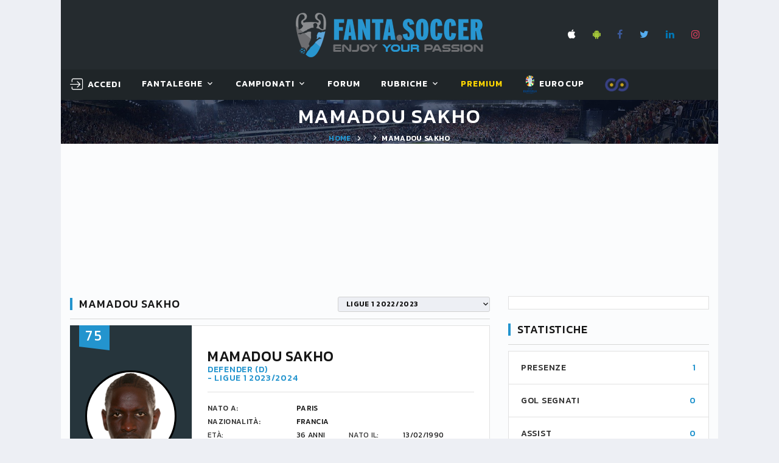

--- FILE ---
content_type: text/html; charset=utf-8
request_url: https://www.fanta.soccer/it/ligue1/18405/calciatore/sakho/
body_size: 21118
content:


<!DOCTYPE html>
<html class="wide wow-animation" lang="it">
<head><title>
	Mamadou Sakho  – Fanta.Soccer
</title><meta name="format-detection" content="telephone=no" /><meta name="viewport" content="width=device-width, height=device-height, initial-scale=1.0, user-scalable=yes" /><meta http-equiv="X-UA-Compatible" content="IE=edge" /><meta charset="utf-8" />

    <!-- Google Tag Manager -->
    <script>(function (w, d, s, l, i) {
            w[l] = w[l] || []; w[l].push({
                'gtm.start':
                    new Date().getTime(), event: 'gtm.js'
            }); var f = d.getElementsByTagName(s)[0],
                j = d.createElement(s), dl = l != 'dataLayer' ? '&l=' + l : ''; j.async = true; j.src =
                    'https://www.googletagmanager.com/gtm.js?id=' + i + dl; f.parentNode.insertBefore(j, f);
        })(window, document, 'script', 'dataLayer', 'GTM-W2HJBB8');</script>
    <!-- End Google Tag Manager -->

    <link rel="apple-touch-icon" sizes="180x180" href="/images/favicon/apple-touch-icon.png?v=BG7qExKy9k" /><link rel="icon" type="image/png" sizes="32x32" href="/images/favicon/favicon-32x32.png?v=BG7qExKy9k" /><link rel="icon" type="image/png" sizes="16x16" href="/images/favicon/favicon-16x16.png?v=BG7qExKy9k" /><link rel="manifest" href="/images/favicon/site.webmanifest?v=BG7qExKy9k" /><link rel="mask-icon" href="/images/favicon/safari-pinned-tab.svg?v=BG7qExKy9k" color="#5bbad5" /><link rel="shortcut icon" href="/images/favicon/favicon.ico?v=BG7qExKy9k" /><meta name="msapplication-TileColor" content="#da532c" /><meta name="msapplication-config" content="/images/favicon/browserconfig.xml?v=BG7qExKy9k" /><meta name="theme-color" content="#ffffff" />

    

    <!-- Stylesheets-->
    <link rel="stylesheet" type="text/css" href="//fonts.googleapis.com/css?family=Kanit:300,400,500,500i,600%7CRoboto:400,900" /><link rel="stylesheet" type="text/css" href="/css/bootstrap.css" /><link rel="stylesheet" type="text/css" href="/css/fonts.css" /><link id="css_style" rel="stylesheet" type="text/css" href="/css/style.css?m=20250509070852" /><link rel="stylesheet" type="text/css" href="/css/footable.bootstrap.min.css" /><link rel="stylesheet" type="text/css" href="/css/toastr.min.css" /><link rel="stylesheet" type="text/css" href="/css/switchery.min.css" /><link rel="stylesheet" type="text/css" href="/css/tempusdominus-bootstrap-4.css" /><link rel="stylesheet" type="text/css" href="/css/overlay.css" />
    

    <style>
        .eadv-billboard{min-height:100px;}@media screen and (min-width:990px){.eadv-billboard{min-height:250px;}}
        .eadv-in-content{min-height:400px;}@media screen and (min-width:990px){.eadv-in-content{min-height:250px;}}
        .eadv-aside{min-height:400px;}@media screen and (min-width:990px){.eadv-aside{min-height:600px;}}
        .eadv-related{min-height:900px;}
        .eadv-bottom{min-height:600px;}@media screen and (min-width: 990px){.eadv-bottom{min-height:250px;}}
    </style>

    <link rel="canonical" href="https://www.fanta.soccer/it/ligue1/18405/calciatore/sakho/" />

    <script src="https://code.jquery.com/jquery-3.3.1.min.js" integrity="sha256-FgpCb/KJQlLNfOu91ta32o/NMZxltwRo8QtmkMRdAu8=" crossorigin="anonymous"></script>
    
    

    
    
        
        
        <script src="https://track.eadv.it/fanta.soccer.php" async></script>
    
    


    <!-- Facebook Pixel Code -->
    <script>
        !function (f, b, e, v, n, t, s) {
            if (f.fbq) return; n = f.fbq = function () {
                n.callMethod ?
                    n.callMethod.apply(n, arguments) : n.queue.push(arguments)
            };
            if (!f._fbq) f._fbq = n; n.push = n; n.loaded = !0; n.version = '2.0';
            n.queue = []; t = b.createElement(e); t.async = !0;
            t.src = v; s = b.getElementsByTagName(e)[0];
            s.parentNode.insertBefore(t, s)
        }(window, document, 'script',
            'https://connect.facebook.net/en_US/fbevents.js');
        fbq('init', '2419518928331394');
        fbq('track', 'PageView');
    </script>
    <noscript>
        <img height="1" width="1" style="display: none"
            src="https://www.facebook.com/tr?id=2419518928331394&ev=PageView&noscript=1" />
    </noscript>
    <!-- End Facebook Pixel Code -->
<meta name="description" content="Le statistiche di Mamadou Sakho, . Fanta.Soccer il fantacalcio online gratis." /><meta name="keywords" content=", M. Sakho, Mamadou Sakho, calcio, fantacalcio, fantasoccer, leghe fantacalcio" /></head>
<body class="bg-gray-100">
    <!-- Google Tag Manager (noscript) -->
    <noscript><iframe src="https://www.googletagmanager.com/ns.html?id=GTM-W2HJBB8" height="0" width="0" style="display:none;visibility:hidden"></iframe></noscript>
    <!-- End Google Tag Manager (noscript) -->

    <form method="post" action="/it/ligue1/18405/calciatore/sakho/" id="FS_MasterForm">
<div class="aspNetHidden">
<input type="hidden" name="__EVENTTARGET" id="__EVENTTARGET" value="" />
<input type="hidden" name="__EVENTARGUMENT" id="__EVENTARGUMENT" value="" />
<input type="hidden" name="__LASTFOCUS" id="__LASTFOCUS" value="" />
<input type="hidden" name="__VIEWSTATE" id="__VIEWSTATE" value="/[base64]/[base64]/[base64]/yNK4ahk=" />
</div>

<script type="text/javascript">
//<![CDATA[
var theForm = document.forms['FS_MasterForm'];
if (!theForm) {
    theForm = document.FS_MasterForm;
}
function __doPostBack(eventTarget, eventArgument) {
    if (!theForm.onsubmit || (theForm.onsubmit() != false)) {
        theForm.__EVENTTARGET.value = eventTarget;
        theForm.__EVENTARGUMENT.value = eventArgument;
        theForm.submit();
    }
}
//]]>
</script>


<script src="/WebResource.axd?d=sXjSBXAo5zHbcPb_Bc01eFXHRqoPwJ2H7tQrUgOuH-ackOikGBOLlYMUcQwIQfFVhuB9Jk3_GmFZXZngU5oEFk_szbQ1&amp;t=638901608248157332" type="text/javascript"></script>


<script type="text/javascript">
//<![CDATA[
var __cultureInfo = {"name":"it-IT","numberFormat":{"CurrencyDecimalDigits":2,"CurrencyDecimalSeparator":",","IsReadOnly":true,"CurrencyGroupSizes":[3],"NumberGroupSizes":[3],"PercentGroupSizes":[3],"CurrencyGroupSeparator":".","CurrencySymbol":"€","NaNSymbol":"NaN","CurrencyNegativePattern":8,"NumberNegativePattern":1,"PercentPositivePattern":1,"PercentNegativePattern":1,"NegativeInfinitySymbol":"-∞","NegativeSign":"-","NumberDecimalDigits":2,"NumberDecimalSeparator":",","NumberGroupSeparator":".","CurrencyPositivePattern":3,"PositiveInfinitySymbol":"∞","PositiveSign":"+","PercentDecimalDigits":2,"PercentDecimalSeparator":",","PercentGroupSeparator":".","PercentSymbol":"%","PerMilleSymbol":"‰","NativeDigits":["0","1","2","3","4","5","6","7","8","9"],"DigitSubstitution":1},"dateTimeFormat":{"AMDesignator":"","Calendar":{"MinSupportedDateTime":"\/Date(-62135596800000)\/","MaxSupportedDateTime":"\/Date(253402297199999)\/","AlgorithmType":1,"CalendarType":1,"Eras":[1],"TwoDigitYearMax":2049,"IsReadOnly":true},"DateSeparator":"/","FirstDayOfWeek":1,"CalendarWeekRule":2,"FullDateTimePattern":"dddd d MMMM yyyy HH:mm:ss","LongDatePattern":"dddd d MMMM yyyy","LongTimePattern":"HH:mm:ss","MonthDayPattern":"d MMMM","PMDesignator":"","RFC1123Pattern":"ddd, dd MMM yyyy HH\u0027:\u0027mm\u0027:\u0027ss \u0027GMT\u0027","ShortDatePattern":"dd/MM/yyyy","ShortTimePattern":"HH:mm","SortableDateTimePattern":"yyyy\u0027-\u0027MM\u0027-\u0027dd\u0027T\u0027HH\u0027:\u0027mm\u0027:\u0027ss","TimeSeparator":":","UniversalSortableDateTimePattern":"yyyy\u0027-\u0027MM\u0027-\u0027dd HH\u0027:\u0027mm\u0027:\u0027ss\u0027Z\u0027","YearMonthPattern":"MMMM yyyy","AbbreviatedDayNames":["dom","lun","mar","mer","gio","ven","sab"],"ShortestDayNames":["do","lu","ma","me","gi","ve","sa"],"DayNames":["domenica","lunedì","martedì","mercoledì","giovedì","venerdì","sabato"],"AbbreviatedMonthNames":["gen","feb","mar","apr","mag","giu","lug","ago","set","ott","nov","dic",""],"MonthNames":["gennaio","febbraio","marzo","aprile","maggio","giugno","luglio","agosto","settembre","ottobre","novembre","dicembre",""],"IsReadOnly":true,"NativeCalendarName":"calendario gregoriano","AbbreviatedMonthGenitiveNames":["gen","feb","mar","apr","mag","giu","lug","ago","set","ott","nov","dic",""],"MonthGenitiveNames":["gennaio","febbraio","marzo","aprile","maggio","giugno","luglio","agosto","settembre","ottobre","novembre","dicembre",""]},"eras":[1,"d.C.",null,0]};//]]>
</script>

<script src="/ScriptResource.axd?d=qGWJSd3ZdvaDWVzjBN_WGzuUUGRmStY95oyrXcvdXHRH9vgNVZbULjP9eE8ob-2qi2kSGIweaA57kz04RmmgKvra2vVJraBR9tlnHFj394Y8zjmYo6Nh6tvLLDEeeNv7Vr0FCQ2&amp;t=ffffffffdd783992" type="text/javascript"></script>
<script src="/ScriptResource.axd?d=FhU2J170rQscduzyyu7HeOoYbudIVMRHmxOv2JEJckqt9W1KAXaxHr-suTcgL6SuSQeBp4JmzvPF9s1ggpuT45v9CrnVUUJgL0KzFRyOPOtD7Apx3xC5JkXZOzUdWjqojWYYYg2&amp;t=ffffffffdd783992" type="text/javascript"></script>
<div class="aspNetHidden">

	<input type="hidden" name="__VIEWSTATEGENERATOR" id="__VIEWSTATEGENERATOR" value="7E8B984A" />
</div>
        <script type="text/javascript">
//<![CDATA[
Sys.WebForms.PageRequestManager._initialize('ctl00$smFantaSoccer', 'FS_MasterForm', [], [], [], 90, 'ctl00');
//]]>
</script>

        
        
        

        <style>
            .ie-panel {
                display: none;
                background: #212121;
                padding: 10px 0;
                box-shadow: 3px 3px 5px 0 rgba(0,0,0,.3);
                clear: both;
                text-align: center;
                position: relative;
                z-index: 1;
            }

            html.ie-10 .ie-panel, html.lt-ie-10 .ie-panel {
                display: block;
            }

            @media (min-width: 1200px) {
                .container, .menu-container {
                    width: 100% !important;
                    max-width: 1080px !important;
                }
            }
        </style>
        <div class="ie-panel">
            <a href="https://windows.microsoft.com/en-US/internet-explorer/">
                <img src="/images/ie8-panel/warning_bar_0000_us.jpg" height="42" width="820" alt="You are using an outdated browser. For a faster, safer browsing experience, upgrade for free today."></a>
        </div>
        <div id="preloader">
            <div class="preloader-body">
                <div class="preloader-item"></div>
            </div>
        </div>

        <!-- Page-->
        <div class="page">
            <!-- Page Header-->
            <header class="section page-header rd-navbar-dark" style="max-width: 1080px; margin: 0 auto; left: calc(50% - 540px) !important;">
                <!-- RD Navbar-->
                <div class="rd-navbar-wrap">
                    <nav class="rd-navbar rd-navbar-classic fixed-top" data-layout="rd-navbar-fixed" data-sm-layout="rd-navbar-fixed" data-md-layout="rd-navbar-fixed" data-md-device-layout="rd-navbar-fixed" data-lg-layout="rd-navbar-fixed" data-lg-device-layout="rd-navbar-fixed" data-xl-layout="rd-navbar-static" data-xl-device-layout="rd-navbar-static" data-xxl-layout="rd-navbar-static" data-xxl-device-layout="rd-navbar-static" data-lg-stick-up-offset="349px" data-xl-stick-up-offset="349px" data-xxl-stick-up-offset="349px" data-lg-stick-up="true" data-xl-stick-up="true" data-xxl-stick-up="true">
                        <div class="rd-navbar-panel">
                            <!-- RD Navbar Toggle-->
                            <button class="rd-navbar-toggle" data-rd-navbar-toggle=".rd-navbar-main"><span></span></button>
                            <!-- RD Navbar Panel-->
                            <div class="rd-navbar-panel-inner container">
                                <div class="rd-navbar-collapse rd-navbar-panel-item rd-navbar-panel-item-left">
                                    
                                </div>
                                <div class="brand-top">
                                    <a href="/it/">
                                        <img src="/images/LogoFantaSoccer.png" alt="" /></a>
                                </div>
                                <div class="rd-navbar-panel-item rd-navbar-panel-item-right" style="display: grid;">
                                    <ul class="list-inline list-inline-bordered">
                                        <li>
                                            <div class="rd-navbar-main-element">
                                                <ul class="list-inline list-inline-sm">
                                                    <li><a class="icon icon-xs icon-apple fa fa-apple" target="_blank" href="https://itunes.apple.com/it/app/fanta-soccer-leghe-fantacalcio/id689777921?l=it&ls=1&mt=8"></a></li>
                                                    <li><a class="icon icon-xs icon-android fa fa-android" target="_blank" href="https://play.google.com/store/apps/details?id=com.fantasoccervillage.android"></a></li>
                                                    <li><a class="icon icon-xs icon-facebook fa fa-facebook" target="_blank" href="https://www.facebook.com/fantasoccer/"></a></li>
                                                    <li><a class="icon icon-xs icon-twitter fa fa-twitter" target="_blank" href="https://twitter.com/fantaservice"></a></li>
                                                    <li><a class="icon icon-xs icon-linkedin fa fa-linkedin" target="_blank" href="https://it.linkedin.com/company/fantasoccervillage"></a></li>
                                                    <li><a class="icon icon-xs icon-instagram fa fa-instagram" target="_blank" href="https://www.instagram.com/fanta.soccer/"></a></li>
                                                </ul>
                                            </div>
                                        </li>
                                        
                                    </ul>
                                    
                                </div>
                                
                                <div class="rd-navbar-collapse-toggle rd-navbar-fixed-element-1" data-rd-navbar-toggle=".rd-navbar-collapse"><span></span></div>
                            </div>
                        </div>
                        <div class="rd-navbar-main">
                            
                            <div class="rd-navbar-main-bottom rd-navbar-darker">
                                <div class="rd-navbar-main-container container">
                                    <div id="logo_small">
                                        <a href="/it/">
                                            <img src="/images/scudettoFS_small.png" alt="" /></a>
                                    </div>
                                    <ul class="rd-navbar-nav">
                                        <li id="menu_utente" class="rd-nav-item">
                                            <!-- menu account -->
                                            <a id="hlMenuAccount" class="rd-nav-link link link-icon link-icon-left link-classic" href="/it/login/"><span class="icon fl-bigmug-line-login12"></span><span class="link-icon-text" style="font-size: 14px;">Accedi</span></a>
                                            

                                            <!-- menu utenteaccount -->
                                            
                                            
                                        </li>
                                        <li class="rd-nav-item"><a class="rd-nav-link" href="#">FantaLeghe</a>
                                            <ul class="rd-menu rd-navbar-dropdown">
                                                <li class="rd-dropdown-item"><a class="rd-dropdown-link" href="/it/leghe/">Gioca al fantacalcio</a></li>
                                                <li class="rd-dropdown-item"><a class="rd-dropdown-link" href="/it/elencoleghe/">Naviga leghe</a></li>
                                                <li class="rd-dropdown-item"></li>
                                                <li class="rd-dropdown-item"><a class="rd-dropdown-link" href="/it/probabiliformazioni/">Probabili formazioni</a></li>
                                                <li class="rd-dropdown-item"><a class="rd-dropdown-link" href="/it/statistiche/">Statistiche calciatori</a></li>
                                                <li class="rd-dropdown-item"><a class="rd-dropdown-link" href="/it/archiviovoti/">Voti fantacalcio</a></li>
                                                <li class="rd-dropdown-item"><a class="rd-dropdown-link" href="/it/archivioquotazioni/">Quotazioni fantacalcio</a></li>
                                                <li class="rd-dropdown-item"><a class="rd-dropdown-link" href="/it/lega/privata/regolamento/">Regolamento fantacalcio</a></li>
                                            </ul>
                                        </li>
                                        <li class="rd-nav-item"><a class="rd-nav-link" href="#">Campionati</a>
                                            <article class="rd-menu rd-navbar-megamenu rd-megamenu-2-columns context-light">
                                                <div>
                                                    <div class="rd-megamenu-main" style="padding-bottom: 0px !important;">
                                                        <div class="rd-megamenu-item rd-megamenu-item-nav">
                                                            <article class="heading-component heading-component-simple">
                                                                <div class="heading-component-inner">
                                                                    <h6 class="heading-component-title">
                                                                        <img src="/Images/logo_campionati/Italy.png" style="width: 20px; margin-right: 5px;" title="Serie A" alt="" />Serie A</h6>
                                                                </div>
                                                            </article>

                                                            <ul class="rd-megamenu-list">
                                                                <li><a class="rd-megamenu-list-link" href="/it/seriea/calendario/">Calendario e Partite</a></li>
                                                                <li><a class="rd-megamenu-list-link" href="/it/seriea/classifica/">Classifiche</a></li>
                                                                
                                                                <li><a class="rd-megamenu-list-link" href="/it/seriea/probabiliformazioni/">Probabili Formazioni</a></li>
                                                                <li><a class="rd-megamenu-list-link" href="/it/seriea/infortunati/">Infortunati & Squalificati</a></li>
                                                            </ul>
                                                        </div>

                                                        <div class="rd-megamenu-item rd-megamenu-item-nav">
                                                            <article class="heading-component heading-component-simple">
                                                                <div class="heading-component-inner">
                                                                    <h6 class="heading-component-title">
                                                                        <img src="/Images/logo_campionati/England.png" style="width: 20px; margin-right: 5px;" title="Premier League" alt="" />Premier L.</h6>
                                                                </div>
                                                            </article>

                                                            <ul class="rd-megamenu-list">
                                                                <li><a class="rd-megamenu-list-link" href="/it/premierleague/calendario/">Calendario e Partite</a></li>
                                                                <li><a class="rd-megamenu-list-link" href="/it/premierleague/classifica/">Classifiche</a></li>
                                                                
                                                                <li><a class="rd-megamenu-list-link" href="/it/premierleague/probabiliformazioni/">Probabili Formazioni</a></li>
                                                            </ul>
                                                        </div>

                                                        <div class="rd-megamenu-item rd-megamenu-item-nav">
                                                            <article class="heading-component heading-component-simple">
                                                                <div class="heading-component-inner">
                                                                    <h6 class="heading-component-title">
                                                                        <img src="/Images/logo_campionati/Spain.png" style="width: 20px; margin-right: 5px;" title="Primera Division" alt="" />Primera D.</h6>
                                                                </div>
                                                            </article>

                                                            <ul class="rd-megamenu-list">
                                                                <li><a class="rd-megamenu-list-link" href="/it/primeradivision/calendario/">Calendario e Partite</a></li>
                                                                <li><a class="rd-megamenu-list-link" href="/it/primeradivision/classifica/">Classifiche</a></li>
                                                                <li><a class="rd-megamenu-list-link" href="/it/primeradivision/probabiliformazioni/">Probabili Formazioni</a></li>
                                                                
                                                            </ul>
                                                        </div>

                                                        <div class="rd-megamenu-item rd-megamenu-item-nav">
                                                            <article class="heading-component heading-component-simple">
                                                                <div class="heading-component-inner">
                                                                    <h6 class="heading-component-title">
                                                                        <img src="/Images/logo_campionati/Germany.png" style="width: 20px; margin-right: 5px;" title="Bundesliga" alt="" />Bundes.</h6>
                                                                </div>
                                                            </article>

                                                            <ul class="rd-megamenu-list">
                                                                <li><a class="rd-megamenu-list-link" href="/it/bundesliga/calendario/">Calendario e Partite</a></li>
                                                                <li><a class="rd-megamenu-list-link" href="/it/bundesliga/classifica/">Classifiche</a></li>
                                                                <li><a class="rd-megamenu-list-link" href="/it/bundesliga/probabiliformazioni/">Probabili Formazioni</a></li>
                                                                
                                                            </ul>
                                                        </div>
                                                    </div>
                                                </div>
                                                <div>
                                                    <div class="rd-megamenu-main">
                                                        <div class="rd-megamenu-item rd-megamenu-item-nav">
                                                            <!-- Heading Component-->
                                                            <article class="heading-component heading-component-simple">
                                                                <div class="heading-component-inner">
                                                                    <h6 class="heading-component-title">
                                                                        <img src="/Images/logo_campionati/France.png" style="width: 20px; margin-right: 5px;" title="Ligue1" alt="" />Ligue1</h6>
                                                                </div>
                                                            </article>

                                                            <ul class="rd-megamenu-list">
                                                                <li><a class="rd-megamenu-list-link" href="/it/ligue1/calendario/">Calendario e Partite</a></li>
                                                                <li><a class="rd-megamenu-list-link" href="/it/ligue1/classifica/">Classifiche</a></li>
                                                                <li><a class="rd-megamenu-list-link" href="/it/ligue1/probabiliformazioni/">Probabili Formazioni</a></li>
                                                                
                                                            </ul>
                                                        </div>

                                                        <div class="rd-megamenu-item rd-megamenu-item-nav">
                                                            <article class="heading-component heading-component-simple">
                                                                <div class="heading-component-inner">
                                                                    <h6 class="heading-component-title">
                                                                        <img src="/Images/logo_campionati/Italy.png" style="width: 20px; margin-right: 5px;" title="Serie B" alt="" />Serie B</h6>
                                                                </div>
                                                            </article>

                                                            <ul class="rd-megamenu-list">
                                                                <li><a class="rd-megamenu-list-link" href="/it/serieb/calendario/">Calendario e Partite</a></li>
                                                                <li><a class="rd-megamenu-list-link" href="/it/serieb/classifica/">Classifiche</a></li>
                                                                
                                                            </ul>
                                                        </div>

                                                        <div class="rd-megamenu-item rd-megamenu-item-nav">
                                                            <article class="heading-component heading-component-simple">
                                                                <div class="heading-component-inner">
                                                                    <h6 class="heading-component-title">
                                                                        <img src="/Images/logo_campionati/European-Union.png" style="width: 20px; margin-right: 5px;" title="Champions League" alt="" />Champions</h6>
                                                                </div>
                                                            </article>

                                                            <ul class="rd-megamenu-list">
                                                                <li><a class="rd-megamenu-list-link" href="/it/championsleague/cup/">Incontri & Classifiche</a></li>
                                                                <li><a class="rd-megamenu-list-link" href="/it/championsleague/probabiliformazioni/">Probabili Formazioni</a></li>
                                                            </ul>
                                                        </div>

                                                        <div class="rd-megamenu-item rd-megamenu-item-nav">
                                                            <article class="heading-component heading-component-simple">
                                                                <div class="heading-component-inner">
                                                                    <h6 class="heading-component-title">
                                                                        <img src="/Images/logo_campionati/European-Union.png" style="width: 20px; margin-right: 5px;" title="Europa League" alt="" />Europa L.</h6>
                                                                </div>
                                                            </article>

                                                            <ul class="rd-megamenu-list">
                                                                <li><a class="rd-megamenu-list-link" href="/it/europaleague/cup/">Incontri & Classifiche</a></li>
                                                            </ul>
                                                        </div>

                                                        
                                                    </div>
                                                </div>
                                                <article id="teaserProssimaPartita" class="event-teaser rd-megamenu-footer">
                                                    <div class="event-teaser-header">
                                                        <div class="event-teaser-caption">
                                                            <h5 class="event-teaser-title">
                                                                Serie A - 2025/2026</h5>
                                                            <time class="event-teaser-time" datetime="2018">
                                                                venerdì 30 gennaio 2026 ore 20:45</time>
                                                        </div>
                                                        <div class="event-teaser-teams">
                                                            <div class="event-teaser-team">
                                                                <div class="unit unit-spacing-xs unit-horizontal align-items-center">
                                                                    <div class="unit-left">
                                                                        <img id="imgScudettoCasa" class="event-teaser-team-image" src="/Images/scudetti/1245.png" alt="False" style="width:54px;" />
                                                                    </div>
                                                                    <div class="unit-body">
                                                                        <p class="heading-7">
                                                                            Lazio
                                                                        </p>
                                                                        <p class="text-style-1"></p>
                                                                    </div>
                                                                </div>
                                                            </div>
                                                            <div class="event-teaser-team-divider"><span class="event-teaser-team-divider-text">VS</span></div>
                                                            <div class="event-teaser-team">
                                                                <div class="unit unit-spacing-xs unit-horizontal align-items-center">
                                                                    <div class="unit-left">
                                                                        <img id="imgScudettoTrasferta" class="event-teaser-team-image" src="/Images/scudetti/1276.png" alt="False" style="width:54px;" />
                                                                    </div>
                                                                    <div class="unit-body">
                                                                        <p class="heading-7">
                                                                            Genoa
                                                                        </p>
                                                                        <p class="text-style-1"></p>
                                                                    </div>
                                                                </div>
                                                            </div>
                                                        </div>
                                                    </div>
                                                    <div class="event-teaser-countdown event-teaser-highlighted">
                                                        <div class="countdown countdown-classic" data-type="until" data-time="30 Jan 2026 20:45" data-format="dhms" data-style="short"></div>
                                                    </div>
                                                    <div class="event-teaser-aside">
                                                        <a id="hlPartita" class="event-teaser-link" href="/it/ligue1/71498/partita/lazio-genoa/">segui</a>
                                                    </div>
                                                </article>
                                            </article>
                                        </li>
                                        <li class="rd-nav-item"><a class="rd-nav-link" href="/it/forum/">Forum</a>
                                        </li>
                                        <li class="rd-nav-item"><a class="rd-nav-link" href="#">Rubriche</a>
                                            <ul class="rd-menu rd-navbar-dropdown">
                                                <li class="rd-dropdown-item"><a class="rd-dropdown-link" href="/it/rubriche/">Fanta.Soccer Magazine</a></li>
                                                <li class="rd-dropdown-item"><a class="rd-dropdown-link" href="/it/rubrica/guida-all--asta/1/">Guida all'asta</a></li>
                                                <li class="rd-dropdown-item"><a class="rd-dropdown-link" href="/it/vignette/">Le Vignette di Fanta.Soccer</a></li>
                                                
                                            </ul>
                                        </li>
                                        
                                        <li class="rd-nav-item">
                                            <a class="rd-nav-link link-premium" href="/it/premium/acquistaservizi/">Premium</a>
                                            <img id="imgCappelloNatale" Class="christmas_hat_menu" src="/Images/serviziPremium/christmas-hat-png-8.png" />
                                        </li>
                                        <li class="rd-nav-item">
                                            <a class="rd-nav-link" href="/it/eurocup/cup/" target="_blank"><img src="/images/logo_campionati/eurocup.png" alt="EUROCUP2024 GERMANY" style="height: 30px" /> EUROCUP</a>
                                        </li>
                                        <li class="rd-nav-item">
                                            <a class="rd-nav-link link-premium" href="http://www.fafoobo.com" target="_blank"><img src="/images/LoghettoFFB.png" alt="FAFOOBO - Fantasy Football Without Borders" style="height: 24px" /> </a>
                                        </li>
                                    </ul>
                                </div>
                            </div>
                        </div>
                    </nav>
                </div>
            </header>

            <section id="homepagelogo" class="section breadcrumbs-wrap">
                <div class="breadcrumbs-custom context-dark">
                    <div class="container">
                        <a href="/it/">
                            <img src="/images/LogoFantaSoccer.png" alt="" style="height: 60px;" /></a>
                    </div>
                </div>
            </section>

            <section id="breadcrumbs" class="section parallax-container breadcrumbs-wrap" data-parallax-img="/images/bg-breadcrumbs-1-1920x726.jpg">
                <div class="parallax-content breadcrumbs-custom context-dark">
                    <div class="container">
                        <h1 class="breadcrumbs-custom-title" style="color: #fff !important;">
                            Mamadou Sakho</h1>
                        <ul class="breadcrumbs-custom-path">
                            <li><a href="/it/">Home</a></li>
                            <li>
                                <a id="hlBreadcrumbs" href="/it/ligue1/0/squadra//"></a></li>
                            <li class="active">
                                Mamadou Sakho</li>
                        </ul>
                    </div>
                </div>
            </section>

            <div id="PanelMasthead" class="bg-gray-light" style="width: 1080px; min-height: 250px; text-align: center; vertical-align: middle; display: grid; margin: 0 auto;">
	
                <div class="gptslot evo-masthead" data-adunitid="0" style="margin: auto;"></div>
            
</div>

            <section class="section section-md bg-gray-light">
                <div class="container">
                    <div class="row row-50">
                        

    <div class="col-lg-8">
        


<article class="heading-component">
    <div class="heading-component-inner">
        <h5 class="heading-component-title">Mamadou Sakho</h5>
        <div class="heading-component-aside">
            <ul class="list-inline list-inline-xs list-inline-middle">
                <li>
                    <select name="ctl00$MainContent$wuc_Calciatore1$cmbStagione" onchange="javascript:setTimeout(&#39;__doPostBack(\&#39;ctl00$MainContent$wuc_Calciatore1$cmbStagione\&#39;,\&#39;\&#39;)&#39;, 0)" id="MainContent_wuc_Calciatore1_cmbStagione" class="select select-minimal" data-dropdown-class="select-minimal-dropdown" style="min-width: 250px">
	<option selected="selected" value="21390">Ligue 1 2022/2023</option>
	<option value="21367">Ligue 1 2021/2022</option>
	<option value="21180">Premier League 2019/2020</option>
	<option value="19726">Premier League 2018/2019</option>
	<option value="17807">Premier League 2017/2018</option>
	<option value="16534">Premier League 2016/2017</option>
	<option value="15546">Premier League 2015/2016</option>
	<option value="15531">UEFA Europa League 2015/2016</option>
	<option value="14428">UEFA Champions League 2014/2015</option>
	<option value="14301">UEFA Europa League 2014/2015</option>
	<option value="294">European Championship 2012 Polonia/Ucraina</option>

</select>
                </li>
            </ul>
        </div>
        
    </div>
</article>

<!-- Player Info Corporate-->
<div class="player-info-corporate row-30">
    <div class="player-info-figure">
        <div class="block-number"><span>75</span></div>
        <div class="player-img">
            <img id="MainContent_wuc_Calciatore1_imgFotoCalciatore" src="/Images/foto_calciatori/13118.png" />
        </div>
        <div class="team-logo-img">
            
        </div>
    </div>
    <div class="player-info-main">
        <h4 class="player-info-title">Mamadou Sakho</h4>
        <p class="player-info-subtitle">Defender (D)</p>
        <p class="player-info-subtitle"> - LIGUE 1 2023/2024</p>
        <hr />
        <div class="player-info-table">
            <div class="table-custom-wrap">
                <table class="table-custom">
                    <tr>
                        <td>Nato a:</td>
                        <td colspan="3">Paris</td>
                    </tr>
                    <tr>
                        <td>Nazionalità:</td>
                        <td colspan="3">Francia</td>
                    </tr>
                    <tr>
                        <th>Età:</th>
                        <th>36 anni</th>
                        <th>Nato il:</th>
                        <th>13/02/1990</th>
                    </tr>
                    <tr>
                        <td>Altezza:</td>
                        <td>187 cm</td>
                        <th>Peso:</th>
                        <th>83 kg</th>
                    </tr>
                    
                </table>
            </div>
        </div>
    </div>
</div>

<br />
<div id="ATF" class="gptslot evo-atf" data-adunitid="1" style="text-align: center">

</div>

<article class="heading-component">
    <div class="heading-component-inner">
        <h5 class="heading-component-title">Andamento statistico</h5>
    </div>
</article>

<div class="block-player-info row-30">
    <img id="MainContent_wuc_Calciatore1_chartAndamentoFM_MV" title="Andamento FantaMedia/MediaVoto M. Sakho" src="/ChartImg.axd?i=chart_55ebd32c327a4293b50a1500d145c39c_21.png&amp;g=79df13630fec4e84af9551bcac6eb6a2" alt="Andamento FantaMedia/MediaVoto M. Sakho" style="height:300px;width:660px;border-width:0px;" />
</div>
<div class="block-player-info row-30">
    <img id="MainContent_wuc_Calciatore1_chartAndamentoQuotazione" title="Andamento Quotazione M. Sakho" src="/ChartImg.axd?i=chart_55ebd32c327a4293b50a1500d145c39c_8.png&amp;g=aab29c0c18fb4a918efda0ee22f6c793" alt="Andamento Quotazione M. Sakho" style="height:300px;width:660px;border-width:0px;" />
</div>

<br />
<div id='inRead'></div>

<br />
<article class="heading-component">
    <div class="heading-component-inner">
        <h5 class="heading-component-title">
            Partite disputate</h5>
    </div>
</article>

<div class="row row-20">
    <div class="col-12">

        <div class="card-standing card-group-custom card-standing-index" id="partiteCalciatore" role="tablist" aria-multiselectable="false">
            <div class="card-standing-caption">
                <div class="card-standing-position"><span class="tooltip-custom" data-toggle="tooltip" data-placement="top" title="" data-original-title="Giornata">Gio.</span></div>
                <div class="card-standing-caption-aside">
                    <div class="card-standing-team"><span class="tooltip-custom" data-toggle="tooltip" data-placement="top" title="" data-original-title="Partita">Partita</span></div>
                    <div class="card-standing-number"><span class="tooltip-custom" data-toggle="tooltip" data-placement="top" title="" data-original-title="Gol segnati">GF</span></div>
                    <div class="card-standing-number"><span class="tooltip-custom" data-toggle="tooltip" data-placement="top" title="" data-original-title="Assist">Ass.</span></div>
                    <div class="card-standing-number"><span class="tooltip-custom" data-toggle="tooltip" data-placement="top" title="" data-original-title="Ammonizioni">A</span></div>
                    <div class="card-standing-number"><span class="tooltip-custom" data-toggle="tooltip" data-placement="top" title="" data-original-title="Espulsioni">E</span></div>
                    <div class="card-standing-number"><span class="tooltip-custom" data-toggle="tooltip" data-placement="top" title="" data-original-title="Doppie Ammonizioni">AA</span></div>
                    <div class="card-standing-number"><span class="tooltip-custom" data-toggle="tooltip" data-placement="top" title="" data-original-title="E' entrato dalla panchina">IN</span></div>
                    <div class="card-standing-number"><span class="tooltip-custom" data-toggle="tooltip" data-placement="top" title="" data-original-title="E' uscito dal campo">Out</span></div>
                    <div class="card-standing-points"><span class="tooltip-custom" data-toggle="tooltip" data-placement="top" title="" data-original-title="Media Voto">MV</span></div>
                    <div class="card-standing-points"><span class="tooltip-custom" data-toggle="tooltip" data-placement="top" title="" data-original-title="Fanta Media">FM</span></div>
                </div>
            </div>
            
                    <article class="card card-custom">
                        <div class="card-standing-position card-standing-counter"></div>
                        <div id="accordionHeading" class="card-header" role="tab">
	
                            <div class="card-standing-team-item">
                                <div class="card-standing-team">
                                    <div class="card-standing-team-title" style="margin-left: 0px;">
                                        <div class="card-standing-team-country">
                                            <strong>1a giornata</strong><br /><em>07/08/2022 13:00</em>
                                        </div>
                                        <div class="card-standing-team-name">
                                            <a style="display: inline" href="/it/ligue1/2780/squadra/montpellier/">Montpellier</a> - <a style="display: inline" href="/it/ligue1/8281/squadra/troyes/">Troyes</a> 
                                        </div>
                                        <div class="card-standing-risultato">
                                            <a class="button button-xs button-secondary" href="/it/ligue1/67089/partita/montpellier-troyes/" class="risultato_stats">3-2</a>
                                        </div>
                                    </div>
                                </div>
                                <div class="card-standing-number"><span class="tooltip-custom" data-toggle="tooltip" data-placement="top" title="" data-original-title="Gol segnati">0</span></div>
                                <div class="card-standing-number"><span class="tooltip-custom" data-toggle="tooltip" data-placement="top" title="" data-original-title="Assist">0</span></div>
                                <div class="card-standing-number"><span class="tooltip-custom" data-toggle="tooltip" data-placement="top" title="" data-original-title="Ammonizioni">0</span></div>
                                <div class="card-standing-number"><span class="tooltip-custom" data-toggle="tooltip" data-placement="top" title="" data-original-title="Espulsioni">0</span></div>
                                <div class="card-standing-number"><span class="tooltip-custom" data-toggle="tooltip" data-placement="top" title="" data-original-title="Doppie Ammonizioni">0</span></div>
                                <div class="card-standing-number"><span class="tooltip-custom" data-toggle="tooltip" data-placement="top" title="" data-original-title="E' entrato dalla panchina">0</span></div>
                                <div class="card-standing-number"><span class="tooltip-custom" data-toggle="tooltip" data-placement="top" title="" data-original-title="E' uscito dal campo">1</span></div>
                                <div class="card-standing-points"><span class="tooltip-custom" data-toggle="tooltip" data-placement="top" title="" data-original-title="Media Voto">6,25</span></div>
                                <div class="card-standing-points"><span class="tooltip-custom" data-toggle="tooltip" data-placement="top" title="" data-original-title="Fanta Media">6,25</span></div>
                            </div>
                        
</div>
                    </article>
                
                    <article class="card card-custom">
                        <div class="card-standing-position card-standing-counter"></div>
                        <div id="accordionHeading" class="card-header" role="tab">
	
                            <div class="card-standing-team-item">
                                <div class="card-standing-team">
                                    <div class="card-standing-team-title" style="margin-left: 0px;">
                                        <div class="card-standing-team-country">
                                            <strong>2a giornata</strong><br /><em>13/08/2022 19:00</em>
                                        </div>
                                        <div class="card-standing-team-name">
                                            <a style="display: inline" href="/it/ligue1/2768/squadra/psg/">PSG</a> - <a style="display: inline" href="/it/ligue1/2780/squadra/montpellier/">Montpellier</a> 
                                        </div>
                                        <div class="card-standing-risultato">
                                            <a class="button button-xs button-secondary" href="/it/ligue1/67095/partita/psg-montpellier/" class="risultato_stats">5-2</a>
                                        </div>
                                    </div>
                                </div>
                                <div class="card-standing-number"><span class="tooltip-custom" data-toggle="tooltip" data-placement="top" title="" data-original-title="Gol segnati">0</span></div>
                                <div class="card-standing-number"><span class="tooltip-custom" data-toggle="tooltip" data-placement="top" title="" data-original-title="Assist">0</span></div>
                                <div class="card-standing-number"><span class="tooltip-custom" data-toggle="tooltip" data-placement="top" title="" data-original-title="Ammonizioni">0</span></div>
                                <div class="card-standing-number"><span class="tooltip-custom" data-toggle="tooltip" data-placement="top" title="" data-original-title="Espulsioni">0</span></div>
                                <div class="card-standing-number"><span class="tooltip-custom" data-toggle="tooltip" data-placement="top" title="" data-original-title="Doppie Ammonizioni">0</span></div>
                                <div class="card-standing-number"><span class="tooltip-custom" data-toggle="tooltip" data-placement="top" title="" data-original-title="E' entrato dalla panchina">1</span></div>
                                <div class="card-standing-number"><span class="tooltip-custom" data-toggle="tooltip" data-placement="top" title="" data-original-title="E' uscito dal campo">0</span></div>
                                <div class="card-standing-points"><span class="tooltip-custom" data-toggle="tooltip" data-placement="top" title="" data-original-title="Media Voto">5,50</span></div>
                                <div class="card-standing-points"><span class="tooltip-custom" data-toggle="tooltip" data-placement="top" title="" data-original-title="Fanta Media">0</span></div>
                            </div>
                        
</div>
                    </article>
                
                    <article class="card card-custom">
                        <div class="card-standing-position card-standing-counter"></div>
                        <div id="accordionHeading" class="card-header" role="tab">
	
                            <div class="card-standing-team-item">
                                <div class="card-standing-team">
                                    <div class="card-standing-team-title" style="margin-left: 0px;">
                                        <div class="card-standing-team-country">
                                            <strong>3a giornata</strong><br /><em>21/08/2022 13:00</em>
                                        </div>
                                        <div class="card-standing-team-name">
                                            <a style="display: inline" href="/it/ligue1/2780/squadra/montpellier/">Montpellier</a> - <a style="display: inline" href="/it/ligue1/8851/squadra/auxerre/">Auxerre</a> 
                                        </div>
                                        <div class="card-standing-risultato">
                                            <a class="button button-xs button-secondary" href="/it/ligue1/67105/partita/montpellier-auxerre/" class="risultato_stats">1-2</a>
                                        </div>
                                    </div>
                                </div>
                                <div class="card-standing-number"><span class="tooltip-custom" data-toggle="tooltip" data-placement="top" title="" data-original-title="Gol segnati">1</span></div>
                                <div class="card-standing-number"><span class="tooltip-custom" data-toggle="tooltip" data-placement="top" title="" data-original-title="Assist">0</span></div>
                                <div class="card-standing-number"><span class="tooltip-custom" data-toggle="tooltip" data-placement="top" title="" data-original-title="Ammonizioni">1</span></div>
                                <div class="card-standing-number"><span class="tooltip-custom" data-toggle="tooltip" data-placement="top" title="" data-original-title="Espulsioni">0</span></div>
                                <div class="card-standing-number"><span class="tooltip-custom" data-toggle="tooltip" data-placement="top" title="" data-original-title="Doppie Ammonizioni">0</span></div>
                                <div class="card-standing-number"><span class="tooltip-custom" data-toggle="tooltip" data-placement="top" title="" data-original-title="E' entrato dalla panchina">0</span></div>
                                <div class="card-standing-number"><span class="tooltip-custom" data-toggle="tooltip" data-placement="top" title="" data-original-title="E' uscito dal campo">1</span></div>
                                <div class="card-standing-points"><span class="tooltip-custom" data-toggle="tooltip" data-placement="top" title="" data-original-title="Media Voto">6,25</span></div>
                                <div class="card-standing-points"><span class="tooltip-custom" data-toggle="tooltip" data-placement="top" title="" data-original-title="Fanta Media">6,25</span></div>
                            </div>
                        
</div>
                    </article>
                
                    <article class="card card-custom">
                        <div class="card-standing-position card-standing-counter"></div>
                        <div id="accordionHeading" class="card-header" role="tab">
	
                            <div class="card-standing-team-item">
                                <div class="card-standing-team">
                                    <div class="card-standing-team-title" style="margin-left: 0px;">
                                        <div class="card-standing-team-country">
                                            <strong>5a giornata</strong><br /><em>31/08/2022 17:00</em>
                                        </div>
                                        <div class="card-standing-team-name">
                                            <a style="display: inline" href="/it/ligue1/2780/squadra/montpellier/">Montpellier</a> - <a style="display: inline" href="/it/ligue1/8850/squadra/ajaccio/">Ajaccio</a> 
                                        </div>
                                        <div class="card-standing-risultato">
                                            <a class="button button-xs button-secondary" href="/it/ligue1/67125/partita/montpellier-ajaccio/" class="risultato_stats">2-0</a>
                                        </div>
                                    </div>
                                </div>
                                <div class="card-standing-number"><span class="tooltip-custom" data-toggle="tooltip" data-placement="top" title="" data-original-title="Gol segnati">0</span></div>
                                <div class="card-standing-number"><span class="tooltip-custom" data-toggle="tooltip" data-placement="top" title="" data-original-title="Assist">0</span></div>
                                <div class="card-standing-number"><span class="tooltip-custom" data-toggle="tooltip" data-placement="top" title="" data-original-title="Ammonizioni">0</span></div>
                                <div class="card-standing-number"><span class="tooltip-custom" data-toggle="tooltip" data-placement="top" title="" data-original-title="Espulsioni">0</span></div>
                                <div class="card-standing-number"><span class="tooltip-custom" data-toggle="tooltip" data-placement="top" title="" data-original-title="Doppie Ammonizioni">0</span></div>
                                <div class="card-standing-number"><span class="tooltip-custom" data-toggle="tooltip" data-placement="top" title="" data-original-title="E' entrato dalla panchina">1</span></div>
                                <div class="card-standing-number"><span class="tooltip-custom" data-toggle="tooltip" data-placement="top" title="" data-original-title="E' uscito dal campo">0</span></div>
                                <div class="card-standing-points"><span class="tooltip-custom" data-toggle="tooltip" data-placement="top" title="" data-original-title="Media Voto">6,25</span></div>
                                <div class="card-standing-points"><span class="tooltip-custom" data-toggle="tooltip" data-placement="top" title="" data-original-title="Fanta Media">6,25</span></div>
                            </div>
                        
</div>
                    </article>
                
                    <article class="card card-custom">
                        <div class="card-standing-position card-standing-counter"></div>
                        <div id="accordionHeading" class="card-header" role="tab">
	
                            <div class="card-standing-team-item">
                                <div class="card-standing-team">
                                    <div class="card-standing-team-title" style="margin-left: 0px;">
                                        <div class="card-standing-team-country">
                                            <strong>6a giornata</strong><br /><em>04/09/2022 11:00</em>
                                        </div>
                                        <div class="card-standing-team-name">
                                            <a style="display: inline" href="/it/ligue1/2780/squadra/montpellier/">Montpellier</a> - <a style="display: inline" href="/it/ligue1/2775/squadra/lille_/">Lille </a> 
                                        </div>
                                        <div class="card-standing-risultato">
                                            <a class="button button-xs button-secondary" href="/it/ligue1/67135/partita/montpellier-lille_/" class="risultato_stats">1-3</a>
                                        </div>
                                    </div>
                                </div>
                                <div class="card-standing-number"><span class="tooltip-custom" data-toggle="tooltip" data-placement="top" title="" data-original-title="Gol segnati">0</span></div>
                                <div class="card-standing-number"><span class="tooltip-custom" data-toggle="tooltip" data-placement="top" title="" data-original-title="Assist">0</span></div>
                                <div class="card-standing-number"><span class="tooltip-custom" data-toggle="tooltip" data-placement="top" title="" data-original-title="Ammonizioni">0</span></div>
                                <div class="card-standing-number"><span class="tooltip-custom" data-toggle="tooltip" data-placement="top" title="" data-original-title="Espulsioni">0</span></div>
                                <div class="card-standing-number"><span class="tooltip-custom" data-toggle="tooltip" data-placement="top" title="" data-original-title="Doppie Ammonizioni">0</span></div>
                                <div class="card-standing-number"><span class="tooltip-custom" data-toggle="tooltip" data-placement="top" title="" data-original-title="E' entrato dalla panchina">0</span></div>
                                <div class="card-standing-number"><span class="tooltip-custom" data-toggle="tooltip" data-placement="top" title="" data-original-title="E' uscito dal campo">1</span></div>
                                <div class="card-standing-points"><span class="tooltip-custom" data-toggle="tooltip" data-placement="top" title="" data-original-title="Media Voto">5,75</span></div>
                                <div class="card-standing-points"><span class="tooltip-custom" data-toggle="tooltip" data-placement="top" title="" data-original-title="Fanta Media">5,75</span></div>
                            </div>
                        
</div>
                    </article>
                
                    <article class="card card-custom">
                        <div class="card-standing-position card-standing-counter"></div>
                        <div id="accordionHeading" class="card-header" role="tab">
	
                            <div class="card-standing-team-item">
                                <div class="card-standing-team">
                                    <div class="card-standing-team-title" style="margin-left: 0px;">
                                        <div class="card-standing-team-country">
                                            <strong>7a giornata</strong><br /><em>11/09/2022 13:00</em>
                                        </div>
                                        <div class="card-standing-team-name">
                                            <a style="display: inline" href="/it/ligue1/3385/squadra/angers/">Angers</a> - <a style="display: inline" href="/it/ligue1/2780/squadra/montpellier/">Montpellier</a> 
                                        </div>
                                        <div class="card-standing-risultato">
                                            <a class="button button-xs button-secondary" href="/it/ligue1/67151/partita/angers-montpellier/" class="risultato_stats">2-1</a>
                                        </div>
                                    </div>
                                </div>
                                <div class="card-standing-number"><span class="tooltip-custom" data-toggle="tooltip" data-placement="top" title="" data-original-title="Gol segnati">0</span></div>
                                <div class="card-standing-number"><span class="tooltip-custom" data-toggle="tooltip" data-placement="top" title="" data-original-title="Assist">0</span></div>
                                <div class="card-standing-number"><span class="tooltip-custom" data-toggle="tooltip" data-placement="top" title="" data-original-title="Ammonizioni">0</span></div>
                                <div class="card-standing-number"><span class="tooltip-custom" data-toggle="tooltip" data-placement="top" title="" data-original-title="Espulsioni">0</span></div>
                                <div class="card-standing-number"><span class="tooltip-custom" data-toggle="tooltip" data-placement="top" title="" data-original-title="Doppie Ammonizioni">0</span></div>
                                <div class="card-standing-number"><span class="tooltip-custom" data-toggle="tooltip" data-placement="top" title="" data-original-title="E' entrato dalla panchina">0</span></div>
                                <div class="card-standing-number"><span class="tooltip-custom" data-toggle="tooltip" data-placement="top" title="" data-original-title="E' uscito dal campo">1</span></div>
                                <div class="card-standing-points"><span class="tooltip-custom" data-toggle="tooltip" data-placement="top" title="" data-original-title="Media Voto">5,25</span></div>
                                <div class="card-standing-points"><span class="tooltip-custom" data-toggle="tooltip" data-placement="top" title="" data-original-title="Fanta Media">5,25</span></div>
                            </div>
                        
</div>
                    </article>
                
                    <article class="card card-custom">
                        <div class="card-standing-position card-standing-counter"></div>
                        <div id="accordionHeading" class="card-header" role="tab">
	
                            <div class="card-standing-team-item">
                                <div class="card-standing-team">
                                    <div class="card-standing-team-title" style="margin-left: 0px;">
                                        <div class="card-standing-team-country">
                                            <strong>9a giornata</strong><br /><em>02/10/2022 13:00</em>
                                        </div>
                                        <div class="card-standing-team-name">
                                            <a style="display: inline" href="/it/ligue1/2776/squadra/tolosa/">Tolosa</a> - <a style="display: inline" href="/it/ligue1/2780/squadra/montpellier/">Montpellier</a> 
                                        </div>
                                        <div class="card-standing-risultato">
                                            <a class="button button-xs button-secondary" href="/it/ligue1/67166/partita/tolosa-montpellier/" class="risultato_stats">4-2</a>
                                        </div>
                                    </div>
                                </div>
                                <div class="card-standing-number"><span class="tooltip-custom" data-toggle="tooltip" data-placement="top" title="" data-original-title="Gol segnati">0</span></div>
                                <div class="card-standing-number"><span class="tooltip-custom" data-toggle="tooltip" data-placement="top" title="" data-original-title="Assist">0</span></div>
                                <div class="card-standing-number"><span class="tooltip-custom" data-toggle="tooltip" data-placement="top" title="" data-original-title="Ammonizioni">0</span></div>
                                <div class="card-standing-number"><span class="tooltip-custom" data-toggle="tooltip" data-placement="top" title="" data-original-title="Espulsioni">0</span></div>
                                <div class="card-standing-number"><span class="tooltip-custom" data-toggle="tooltip" data-placement="top" title="" data-original-title="Doppie Ammonizioni">0</span></div>
                                <div class="card-standing-number"><span class="tooltip-custom" data-toggle="tooltip" data-placement="top" title="" data-original-title="E' entrato dalla panchina">0</span></div>
                                <div class="card-standing-number"><span class="tooltip-custom" data-toggle="tooltip" data-placement="top" title="" data-original-title="E' uscito dal campo">0</span></div>
                                <div class="card-standing-points"><span class="tooltip-custom" data-toggle="tooltip" data-placement="top" title="" data-original-title="Media Voto">-</span></div>
                                <div class="card-standing-points"><span class="tooltip-custom" data-toggle="tooltip" data-placement="top" title="" data-original-title="Fanta Media">-</span></div>
                            </div>
                        
</div>
                    </article>
                
                    <article class="card card-custom">
                        <div class="card-standing-position card-standing-counter"></div>
                        <div id="accordionHeading" class="card-header" role="tab">
	
                            <div class="card-standing-team-item">
                                <div class="card-standing-team">
                                    <div class="card-standing-team-title" style="margin-left: 0px;">
                                        <div class="card-standing-team-country">
                                            <strong>13a giornata</strong><br /><em>30/10/2022 14:00</em>
                                        </div>
                                        <div class="card-standing-team-name">
                                            <a style="display: inline" href="/it/ligue1/2773/squadra/rennes/">Rennes</a> - <a style="display: inline" href="/it/ligue1/2780/squadra/montpellier/">Montpellier</a> 
                                        </div>
                                        <div class="card-standing-risultato">
                                            <a class="button button-xs button-secondary" href="/it/ligue1/67207/partita/rennes-montpellier/" class="risultato_stats">3-0</a>
                                        </div>
                                    </div>
                                </div>
                                <div class="card-standing-number"><span class="tooltip-custom" data-toggle="tooltip" data-placement="top" title="" data-original-title="Gol segnati">0</span></div>
                                <div class="card-standing-number"><span class="tooltip-custom" data-toggle="tooltip" data-placement="top" title="" data-original-title="Assist">0</span></div>
                                <div class="card-standing-number"><span class="tooltip-custom" data-toggle="tooltip" data-placement="top" title="" data-original-title="Ammonizioni">0</span></div>
                                <div class="card-standing-number"><span class="tooltip-custom" data-toggle="tooltip" data-placement="top" title="" data-original-title="Espulsioni">0</span></div>
                                <div class="card-standing-number"><span class="tooltip-custom" data-toggle="tooltip" data-placement="top" title="" data-original-title="Doppie Ammonizioni">0</span></div>
                                <div class="card-standing-number"><span class="tooltip-custom" data-toggle="tooltip" data-placement="top" title="" data-original-title="E' entrato dalla panchina">1</span></div>
                                <div class="card-standing-number"><span class="tooltip-custom" data-toggle="tooltip" data-placement="top" title="" data-original-title="E' uscito dal campo">0</span></div>
                                <div class="card-standing-points"><span class="tooltip-custom" data-toggle="tooltip" data-placement="top" title="" data-original-title="Media Voto">5,50</span></div>
                                <div class="card-standing-points"><span class="tooltip-custom" data-toggle="tooltip" data-placement="top" title="" data-original-title="Fanta Media">0</span></div>
                            </div>
                        
</div>
                    </article>
                
                    <article class="card card-custom">
                        <div class="card-standing-position card-standing-counter"></div>
                        <div id="accordionHeading" class="card-header" role="tab">
	
                            <div class="card-standing-team-item">
                                <div class="card-standing-team">
                                    <div class="card-standing-team-title" style="margin-left: 0px;">
                                        <div class="card-standing-team-country">
                                            <strong>14a giornata</strong><br /><em>06/11/2022 14:00</em>
                                        </div>
                                        <div class="card-standing-team-name">
                                            <a style="display: inline" href="/it/ligue1/8280/squadra/clermont/">Clermont</a> - <a style="display: inline" href="/it/ligue1/2780/squadra/montpellier/">Montpellier</a> 
                                        </div>
                                        <div class="card-standing-risultato">
                                            <a class="button button-xs button-secondary" href="/it/ligue1/67224/partita/clermont-montpellier/" class="risultato_stats">1-1</a>
                                        </div>
                                    </div>
                                </div>
                                <div class="card-standing-number"><span class="tooltip-custom" data-toggle="tooltip" data-placement="top" title="" data-original-title="Gol segnati">0</span></div>
                                <div class="card-standing-number"><span class="tooltip-custom" data-toggle="tooltip" data-placement="top" title="" data-original-title="Assist">0</span></div>
                                <div class="card-standing-number"><span class="tooltip-custom" data-toggle="tooltip" data-placement="top" title="" data-original-title="Ammonizioni">0</span></div>
                                <div class="card-standing-number"><span class="tooltip-custom" data-toggle="tooltip" data-placement="top" title="" data-original-title="Espulsioni">0</span></div>
                                <div class="card-standing-number"><span class="tooltip-custom" data-toggle="tooltip" data-placement="top" title="" data-original-title="Doppie Ammonizioni">0</span></div>
                                <div class="card-standing-number"><span class="tooltip-custom" data-toggle="tooltip" data-placement="top" title="" data-original-title="E' entrato dalla panchina">0</span></div>
                                <div class="card-standing-number"><span class="tooltip-custom" data-toggle="tooltip" data-placement="top" title="" data-original-title="E' uscito dal campo">0</span></div>
                                <div class="card-standing-points"><span class="tooltip-custom" data-toggle="tooltip" data-placement="top" title="" data-original-title="Media Voto">-</span></div>
                                <div class="card-standing-points"><span class="tooltip-custom" data-toggle="tooltip" data-placement="top" title="" data-original-title="Fanta Media">-</span></div>
                            </div>
                        
</div>
                    </article>
                
                    <article class="card card-custom">
                        <div class="card-standing-position card-standing-counter"></div>
                        <div id="accordionHeading" class="card-header" role="tab">
	
                            <div class="card-standing-team-item">
                                <div class="card-standing-team">
                                    <div class="card-standing-team-title" style="margin-left: 0px;">
                                        <div class="card-standing-team-country">
                                            <strong>15a giornata</strong><br /><em>13/11/2022 14:00</em>
                                        </div>
                                        <div class="card-standing-team-name">
                                            <a style="display: inline" href="/it/ligue1/2780/squadra/montpellier/">Montpellier</a> - <a style="display: inline" href="/it/ligue1/3144/squadra/reims/">Reims</a> 
                                        </div>
                                        <div class="card-standing-risultato">
                                            <a class="button button-xs button-secondary" href="/it/ligue1/67225/partita/montpellier-reims/" class="risultato_stats">1-1</a>
                                        </div>
                                    </div>
                                </div>
                                <div class="card-standing-number"><span class="tooltip-custom" data-toggle="tooltip" data-placement="top" title="" data-original-title="Gol segnati">0</span></div>
                                <div class="card-standing-number"><span class="tooltip-custom" data-toggle="tooltip" data-placement="top" title="" data-original-title="Assist">0</span></div>
                                <div class="card-standing-number"><span class="tooltip-custom" data-toggle="tooltip" data-placement="top" title="" data-original-title="Ammonizioni">0</span></div>
                                <div class="card-standing-number"><span class="tooltip-custom" data-toggle="tooltip" data-placement="top" title="" data-original-title="Espulsioni">0</span></div>
                                <div class="card-standing-number"><span class="tooltip-custom" data-toggle="tooltip" data-placement="top" title="" data-original-title="Doppie Ammonizioni">0</span></div>
                                <div class="card-standing-number"><span class="tooltip-custom" data-toggle="tooltip" data-placement="top" title="" data-original-title="E' entrato dalla panchina">0</span></div>
                                <div class="card-standing-number"><span class="tooltip-custom" data-toggle="tooltip" data-placement="top" title="" data-original-title="E' uscito dal campo">0</span></div>
                                <div class="card-standing-points"><span class="tooltip-custom" data-toggle="tooltip" data-placement="top" title="" data-original-title="Media Voto">-</span></div>
                                <div class="card-standing-points"><span class="tooltip-custom" data-toggle="tooltip" data-placement="top" title="" data-original-title="Fanta Media">-</span></div>
                            </div>
                        
</div>
                    </article>
                
                    <article class="card card-custom">
                        <div class="card-standing-position card-standing-counter"></div>
                        <div id="accordionHeading" class="card-header" role="tab">
	
                            <div class="card-standing-team-item">
                                <div class="card-standing-team">
                                    <div class="card-standing-team-title" style="margin-left: 0px;">
                                        <div class="card-standing-team-country">
                                            <strong>16a giornata</strong><br /><em>29/12/2022 16:00</em>
                                        </div>
                                        <div class="card-standing-team-name">
                                            <a style="display: inline" href="/it/ligue1/2781/squadra/lorient/">Lorient</a> - <a style="display: inline" href="/it/ligue1/2780/squadra/montpellier/">Montpellier</a> 
                                        </div>
                                        <div class="card-standing-risultato">
                                            <a class="button button-xs button-secondary" href="/it/ligue1/67240/partita/lorient-montpellier/" class="risultato_stats">0-2</a>
                                        </div>
                                    </div>
                                </div>
                                <div class="card-standing-number"><span class="tooltip-custom" data-toggle="tooltip" data-placement="top" title="" data-original-title="Gol segnati">0</span></div>
                                <div class="card-standing-number"><span class="tooltip-custom" data-toggle="tooltip" data-placement="top" title="" data-original-title="Assist">0</span></div>
                                <div class="card-standing-number"><span class="tooltip-custom" data-toggle="tooltip" data-placement="top" title="" data-original-title="Ammonizioni">0</span></div>
                                <div class="card-standing-number"><span class="tooltip-custom" data-toggle="tooltip" data-placement="top" title="" data-original-title="Espulsioni">0</span></div>
                                <div class="card-standing-number"><span class="tooltip-custom" data-toggle="tooltip" data-placement="top" title="" data-original-title="Doppie Ammonizioni">0</span></div>
                                <div class="card-standing-number"><span class="tooltip-custom" data-toggle="tooltip" data-placement="top" title="" data-original-title="E' entrato dalla panchina">0</span></div>
                                <div class="card-standing-number"><span class="tooltip-custom" data-toggle="tooltip" data-placement="top" title="" data-original-title="E' uscito dal campo">0</span></div>
                                <div class="card-standing-points"><span class="tooltip-custom" data-toggle="tooltip" data-placement="top" title="" data-original-title="Media Voto">-</span></div>
                                <div class="card-standing-points"><span class="tooltip-custom" data-toggle="tooltip" data-placement="top" title="" data-original-title="Fanta Media">-</span></div>
                            </div>
                        
</div>
                    </article>
                
                    <article class="card card-custom">
                        <div class="card-standing-position card-standing-counter"></div>
                        <div id="accordionHeading" class="card-header" role="tab">
	
                            <div class="card-standing-team-item">
                                <div class="card-standing-team">
                                    <div class="card-standing-team-title" style="margin-left: 0px;">
                                        <div class="card-standing-team-country">
                                            <strong>17a giornata</strong><br /><em>02/01/2023 18:00</em>
                                        </div>
                                        <div class="card-standing-team-name">
                                            <a style="display: inline" href="/it/ligue1/2780/squadra/montpellier/">Montpellier</a> - <a style="display: inline" href="/it/ligue1/2771/squadra/marsiglia/">Marsiglia</a> 
                                        </div>
                                        <div class="card-standing-risultato">
                                            <a class="button button-xs button-secondary" href="/it/ligue1/67285/partita/montpellier-marsiglia/" class="risultato_stats">1-2</a>
                                        </div>
                                    </div>
                                </div>
                                <div class="card-standing-number"><span class="tooltip-custom" data-toggle="tooltip" data-placement="top" title="" data-original-title="Gol segnati">0</span></div>
                                <div class="card-standing-number"><span class="tooltip-custom" data-toggle="tooltip" data-placement="top" title="" data-original-title="Assist">0</span></div>
                                <div class="card-standing-number"><span class="tooltip-custom" data-toggle="tooltip" data-placement="top" title="" data-original-title="Ammonizioni">0</span></div>
                                <div class="card-standing-number"><span class="tooltip-custom" data-toggle="tooltip" data-placement="top" title="" data-original-title="Espulsioni">0</span></div>
                                <div class="card-standing-number"><span class="tooltip-custom" data-toggle="tooltip" data-placement="top" title="" data-original-title="Doppie Ammonizioni">0</span></div>
                                <div class="card-standing-number"><span class="tooltip-custom" data-toggle="tooltip" data-placement="top" title="" data-original-title="E' entrato dalla panchina">0</span></div>
                                <div class="card-standing-number"><span class="tooltip-custom" data-toggle="tooltip" data-placement="top" title="" data-original-title="E' uscito dal campo">0</span></div>
                                <div class="card-standing-points"><span class="tooltip-custom" data-toggle="tooltip" data-placement="top" title="" data-original-title="Media Voto">-</span></div>
                                <div class="card-standing-points"><span class="tooltip-custom" data-toggle="tooltip" data-placement="top" title="" data-original-title="Fanta Media">-</span></div>
                            </div>
                        
</div>
                    </article>
                
                    <article class="card card-custom">
                        <div class="card-standing-position card-standing-counter"></div>
                        <div id="accordionHeading" class="card-header" role="tab">
	
                            <div class="card-standing-team-item">
                                <div class="card-standing-team">
                                    <div class="card-standing-team-title" style="margin-left: 0px;">
                                        <div class="card-standing-team-country">
                                            <strong>18a giornata</strong><br /><em>11/01/2023 20:00</em>
                                        </div>
                                        <div class="card-standing-team-name">
                                            <a style="display: inline" href="/it/ligue1/2774/squadra/nizza/">Nizza</a> - <a style="display: inline" href="/it/ligue1/2780/squadra/montpellier/">Montpellier</a> 
                                        </div>
                                        <div class="card-standing-risultato">
                                            <a class="button button-xs button-secondary" href="/it/ligue1/67256/partita/nizza-montpellier/" class="risultato_stats">6-1</a>
                                        </div>
                                    </div>
                                </div>
                                <div class="card-standing-number"><span class="tooltip-custom" data-toggle="tooltip" data-placement="top" title="" data-original-title="Gol segnati">0</span></div>
                                <div class="card-standing-number"><span class="tooltip-custom" data-toggle="tooltip" data-placement="top" title="" data-original-title="Assist">0</span></div>
                                <div class="card-standing-number"><span class="tooltip-custom" data-toggle="tooltip" data-placement="top" title="" data-original-title="Ammonizioni">0</span></div>
                                <div class="card-standing-number"><span class="tooltip-custom" data-toggle="tooltip" data-placement="top" title="" data-original-title="Espulsioni">0</span></div>
                                <div class="card-standing-number"><span class="tooltip-custom" data-toggle="tooltip" data-placement="top" title="" data-original-title="Doppie Ammonizioni">0</span></div>
                                <div class="card-standing-number"><span class="tooltip-custom" data-toggle="tooltip" data-placement="top" title="" data-original-title="E' entrato dalla panchina">1</span></div>
                                <div class="card-standing-number"><span class="tooltip-custom" data-toggle="tooltip" data-placement="top" title="" data-original-title="E' uscito dal campo">0</span></div>
                                <div class="card-standing-points"><span class="tooltip-custom" data-toggle="tooltip" data-placement="top" title="" data-original-title="Media Voto">5,50</span></div>
                                <div class="card-standing-points"><span class="tooltip-custom" data-toggle="tooltip" data-placement="top" title="" data-original-title="Fanta Media">0</span></div>
                            </div>
                        
</div>
                    </article>
                
                    <article class="card card-custom">
                        <div class="card-standing-position card-standing-counter"></div>
                        <div id="accordionHeading" class="card-header" role="tab">
	
                            <div class="card-standing-team-item">
                                <div class="card-standing-team">
                                    <div class="card-standing-team-title" style="margin-left: 0px;">
                                        <div class="card-standing-team-country">
                                            <strong>19a giornata</strong><br /><em>15/01/2023 14:00</em>
                                        </div>
                                        <div class="card-standing-team-name">
                                            <a style="display: inline" href="/it/ligue1/2780/squadra/montpellier/">Montpellier</a> - <a style="display: inline" href="/it/ligue1/3287/squadra/nantes/">Nantes</a> 
                                        </div>
                                        <div class="card-standing-risultato">
                                            <a class="button button-xs button-secondary" href="/it/ligue1/67265/partita/montpellier-nantes/" class="risultato_stats">0-3</a>
                                        </div>
                                    </div>
                                </div>
                                <div class="card-standing-number"><span class="tooltip-custom" data-toggle="tooltip" data-placement="top" title="" data-original-title="Gol segnati">0</span></div>
                                <div class="card-standing-number"><span class="tooltip-custom" data-toggle="tooltip" data-placement="top" title="" data-original-title="Assist">0</span></div>
                                <div class="card-standing-number"><span class="tooltip-custom" data-toggle="tooltip" data-placement="top" title="" data-original-title="Ammonizioni">0</span></div>
                                <div class="card-standing-number"><span class="tooltip-custom" data-toggle="tooltip" data-placement="top" title="" data-original-title="Espulsioni">0</span></div>
                                <div class="card-standing-number"><span class="tooltip-custom" data-toggle="tooltip" data-placement="top" title="" data-original-title="Doppie Ammonizioni">0</span></div>
                                <div class="card-standing-number"><span class="tooltip-custom" data-toggle="tooltip" data-placement="top" title="" data-original-title="E' entrato dalla panchina">0</span></div>
                                <div class="card-standing-number"><span class="tooltip-custom" data-toggle="tooltip" data-placement="top" title="" data-original-title="E' uscito dal campo">0</span></div>
                                <div class="card-standing-points"><span class="tooltip-custom" data-toggle="tooltip" data-placement="top" title="" data-original-title="Media Voto">5,75</span></div>
                                <div class="card-standing-points"><span class="tooltip-custom" data-toggle="tooltip" data-placement="top" title="" data-original-title="Fanta Media">0</span></div>
                            </div>
                        
</div>
                    </article>
                
                    <article class="card card-custom">
                        <div class="card-standing-position card-standing-counter"></div>
                        <div id="accordionHeading" class="card-header" role="tab">
	
                            <div class="card-standing-team-item">
                                <div class="card-standing-team">
                                    <div class="card-standing-team-title" style="margin-left: 0px;">
                                        <div class="card-standing-team-country">
                                            <strong>20a giornata</strong><br /><em>29/01/2023 14:00</em>
                                        </div>
                                        <div class="card-standing-team-name">
                                            <a style="display: inline" href="/it/ligue1/8851/squadra/auxerre/">Auxerre</a> - <a style="display: inline" href="/it/ligue1/2780/squadra/montpellier/">Montpellier</a> 
                                        </div>
                                        <div class="card-standing-risultato">
                                            <a class="button button-xs button-secondary" href="/it/ligue1/67282/partita/auxerre-montpellier/" class="risultato_stats">0-2</a>
                                        </div>
                                    </div>
                                </div>
                                <div class="card-standing-number"><span class="tooltip-custom" data-toggle="tooltip" data-placement="top" title="" data-original-title="Gol segnati">0</span></div>
                                <div class="card-standing-number"><span class="tooltip-custom" data-toggle="tooltip" data-placement="top" title="" data-original-title="Assist">0</span></div>
                                <div class="card-standing-number"><span class="tooltip-custom" data-toggle="tooltip" data-placement="top" title="" data-original-title="Ammonizioni">0</span></div>
                                <div class="card-standing-number"><span class="tooltip-custom" data-toggle="tooltip" data-placement="top" title="" data-original-title="Espulsioni">0</span></div>
                                <div class="card-standing-number"><span class="tooltip-custom" data-toggle="tooltip" data-placement="top" title="" data-original-title="Doppie Ammonizioni">0</span></div>
                                <div class="card-standing-number"><span class="tooltip-custom" data-toggle="tooltip" data-placement="top" title="" data-original-title="E' entrato dalla panchina">1</span></div>
                                <div class="card-standing-number"><span class="tooltip-custom" data-toggle="tooltip" data-placement="top" title="" data-original-title="E' uscito dal campo">0</span></div>
                                <div class="card-standing-points"><span class="tooltip-custom" data-toggle="tooltip" data-placement="top" title="" data-original-title="Media Voto">5,50</span></div>
                                <div class="card-standing-points"><span class="tooltip-custom" data-toggle="tooltip" data-placement="top" title="" data-original-title="Fanta Media">0</span></div>
                            </div>
                        
</div>
                    </article>
                
                    <article class="card card-custom">
                        <div class="card-standing-position card-standing-counter"></div>
                        <div id="accordionHeading" class="card-header" role="tab">
	
                            <div class="card-standing-team-item">
                                <div class="card-standing-team">
                                    <div class="card-standing-team-title" style="margin-left: 0px;">
                                        <div class="card-standing-team-country">
                                            <strong>21a giornata</strong><br /><em>01/02/2023 20:00</em>
                                        </div>
                                        <div class="card-standing-team-name">
                                            <a style="display: inline" href="/it/ligue1/2780/squadra/montpellier/">Montpellier</a> - <a style="display: inline" href="/it/ligue1/2768/squadra/psg/">PSG</a> 
                                        </div>
                                        <div class="card-standing-risultato">
                                            <a class="button button-xs button-secondary" href="/it/ligue1/67286/partita/montpellier-psg/" class="risultato_stats">1-3</a>
                                        </div>
                                    </div>
                                </div>
                                <div class="card-standing-number"><span class="tooltip-custom" data-toggle="tooltip" data-placement="top" title="" data-original-title="Gol segnati">0</span></div>
                                <div class="card-standing-number"><span class="tooltip-custom" data-toggle="tooltip" data-placement="top" title="" data-original-title="Assist">0</span></div>
                                <div class="card-standing-number"><span class="tooltip-custom" data-toggle="tooltip" data-placement="top" title="" data-original-title="Ammonizioni">0</span></div>
                                <div class="card-standing-number"><span class="tooltip-custom" data-toggle="tooltip" data-placement="top" title="" data-original-title="Espulsioni">0</span></div>
                                <div class="card-standing-number"><span class="tooltip-custom" data-toggle="tooltip" data-placement="top" title="" data-original-title="Doppie Ammonizioni">0</span></div>
                                <div class="card-standing-number"><span class="tooltip-custom" data-toggle="tooltip" data-placement="top" title="" data-original-title="E' entrato dalla panchina">0</span></div>
                                <div class="card-standing-number"><span class="tooltip-custom" data-toggle="tooltip" data-placement="top" title="" data-original-title="E' uscito dal campo">0</span></div>
                                <div class="card-standing-points"><span class="tooltip-custom" data-toggle="tooltip" data-placement="top" title="" data-original-title="Media Voto">-</span></div>
                                <div class="card-standing-points"><span class="tooltip-custom" data-toggle="tooltip" data-placement="top" title="" data-original-title="Fanta Media">-</span></div>
                            </div>
                        
</div>
                    </article>
                
                    <article class="card card-custom">
                        <div class="card-standing-position card-standing-counter"></div>
                        <div id="accordionHeading" class="card-header" role="tab">
	
                            <div class="card-standing-team-item">
                                <div class="card-standing-team">
                                    <div class="card-standing-team-title" style="margin-left: 0px;">
                                        <div class="card-standing-team-country">
                                            <strong>22a giornata</strong><br /><em>05/02/2023 14:00</em>
                                        </div>
                                        <div class="card-standing-team-name">
                                            <a style="display: inline" href="/it/ligue1/3496/squadra/strasburgo/">Strasburgo</a> - <a style="display: inline" href="/it/ligue1/2780/squadra/montpellier/">Montpellier</a> 
                                        </div>
                                        <div class="card-standing-risultato">
                                            <a class="button button-xs button-secondary" href="/it/ligue1/67304/partita/strasburgo-montpellier/" class="risultato_stats">2-0</a>
                                        </div>
                                    </div>
                                </div>
                                <div class="card-standing-number"><span class="tooltip-custom" data-toggle="tooltip" data-placement="top" title="" data-original-title="Gol segnati">0</span></div>
                                <div class="card-standing-number"><span class="tooltip-custom" data-toggle="tooltip" data-placement="top" title="" data-original-title="Assist">0</span></div>
                                <div class="card-standing-number"><span class="tooltip-custom" data-toggle="tooltip" data-placement="top" title="" data-original-title="Ammonizioni">0</span></div>
                                <div class="card-standing-number"><span class="tooltip-custom" data-toggle="tooltip" data-placement="top" title="" data-original-title="Espulsioni">0</span></div>
                                <div class="card-standing-number"><span class="tooltip-custom" data-toggle="tooltip" data-placement="top" title="" data-original-title="Doppie Ammonizioni">0</span></div>
                                <div class="card-standing-number"><span class="tooltip-custom" data-toggle="tooltip" data-placement="top" title="" data-original-title="E' entrato dalla panchina">0</span></div>
                                <div class="card-standing-number"><span class="tooltip-custom" data-toggle="tooltip" data-placement="top" title="" data-original-title="E' uscito dal campo">0</span></div>
                                <div class="card-standing-points"><span class="tooltip-custom" data-toggle="tooltip" data-placement="top" title="" data-original-title="Media Voto">-</span></div>
                                <div class="card-standing-points"><span class="tooltip-custom" data-toggle="tooltip" data-placement="top" title="" data-original-title="Fanta Media">-</span></div>
                            </div>
                        
</div>
                    </article>
                
                    <article class="card card-custom">
                        <div class="card-standing-position card-standing-counter"></div>
                        <div id="accordionHeading" class="card-header" role="tab">
	
                            <div class="card-standing-team-item">
                                <div class="card-standing-team">
                                    <div class="card-standing-team-title" style="margin-left: 0px;">
                                        <div class="card-standing-team-country">
                                            <strong>23a giornata</strong><br /><em>12/02/2023 14:00</em>
                                        </div>
                                        <div class="card-standing-team-name">
                                            <a style="display: inline" href="/it/ligue1/2780/squadra/montpellier/">Montpellier</a> - <a style="display: inline" href="/it/ligue1/2783/squadra/brest/">Brest</a> 
                                        </div>
                                        <div class="card-standing-risultato">
                                            <a class="button button-xs button-secondary" href="/it/ligue1/67305/partita/montpellier-brest/" class="risultato_stats">3-0</a>
                                        </div>
                                    </div>
                                </div>
                                <div class="card-standing-number"><span class="tooltip-custom" data-toggle="tooltip" data-placement="top" title="" data-original-title="Gol segnati">0</span></div>
                                <div class="card-standing-number"><span class="tooltip-custom" data-toggle="tooltip" data-placement="top" title="" data-original-title="Assist">0</span></div>
                                <div class="card-standing-number"><span class="tooltip-custom" data-toggle="tooltip" data-placement="top" title="" data-original-title="Ammonizioni">0</span></div>
                                <div class="card-standing-number"><span class="tooltip-custom" data-toggle="tooltip" data-placement="top" title="" data-original-title="Espulsioni">0</span></div>
                                <div class="card-standing-number"><span class="tooltip-custom" data-toggle="tooltip" data-placement="top" title="" data-original-title="Doppie Ammonizioni">0</span></div>
                                <div class="card-standing-number"><span class="tooltip-custom" data-toggle="tooltip" data-placement="top" title="" data-original-title="E' entrato dalla panchina">0</span></div>
                                <div class="card-standing-number"><span class="tooltip-custom" data-toggle="tooltip" data-placement="top" title="" data-original-title="E' uscito dal campo">0</span></div>
                                <div class="card-standing-points"><span class="tooltip-custom" data-toggle="tooltip" data-placement="top" title="" data-original-title="Media Voto">-</span></div>
                                <div class="card-standing-points"><span class="tooltip-custom" data-toggle="tooltip" data-placement="top" title="" data-original-title="Fanta Media">-</span></div>
                            </div>
                        
</div>
                    </article>
                
                    <article class="card card-custom">
                        <div class="card-standing-position card-standing-counter"></div>
                        <div id="accordionHeading" class="card-header" role="tab">
	
                            <div class="card-standing-team-item">
                                <div class="card-standing-team">
                                    <div class="card-standing-team-title" style="margin-left: 0px;">
                                        <div class="card-standing-team-country">
                                            <strong>24a giornata</strong><br /><em>19/02/2023 14:00</em>
                                        </div>
                                        <div class="card-standing-team-name">
                                            <a style="display: inline" href="/it/ligue1/8281/squadra/troyes/">Troyes</a> - <a style="display: inline" href="/it/ligue1/2780/squadra/montpellier/">Montpellier</a> 
                                        </div>
                                        <div class="card-standing-risultato">
                                            <a class="button button-xs button-secondary" href="/it/ligue1/67321/partita/troyes-montpellier/" class="risultato_stats">0-1</a>
                                        </div>
                                    </div>
                                </div>
                                <div class="card-standing-number"><span class="tooltip-custom" data-toggle="tooltip" data-placement="top" title="" data-original-title="Gol segnati">0</span></div>
                                <div class="card-standing-number"><span class="tooltip-custom" data-toggle="tooltip" data-placement="top" title="" data-original-title="Assist">0</span></div>
                                <div class="card-standing-number"><span class="tooltip-custom" data-toggle="tooltip" data-placement="top" title="" data-original-title="Ammonizioni">0</span></div>
                                <div class="card-standing-number"><span class="tooltip-custom" data-toggle="tooltip" data-placement="top" title="" data-original-title="Espulsioni">0</span></div>
                                <div class="card-standing-number"><span class="tooltip-custom" data-toggle="tooltip" data-placement="top" title="" data-original-title="Doppie Ammonizioni">0</span></div>
                                <div class="card-standing-number"><span class="tooltip-custom" data-toggle="tooltip" data-placement="top" title="" data-original-title="E' entrato dalla panchina">0</span></div>
                                <div class="card-standing-number"><span class="tooltip-custom" data-toggle="tooltip" data-placement="top" title="" data-original-title="E' uscito dal campo">0</span></div>
                                <div class="card-standing-points"><span class="tooltip-custom" data-toggle="tooltip" data-placement="top" title="" data-original-title="Media Voto">-</span></div>
                                <div class="card-standing-points"><span class="tooltip-custom" data-toggle="tooltip" data-placement="top" title="" data-original-title="Fanta Media">-</span></div>
                            </div>
                        
</div>
                    </article>
                
                    <article class="card card-custom">
                        <div class="card-standing-position card-standing-counter"></div>
                        <div id="accordionHeading" class="card-header" role="tab">
	
                            <div class="card-standing-team-item">
                                <div class="card-standing-team">
                                    <div class="card-standing-team-title" style="margin-left: 0px;">
                                        <div class="card-standing-team-country">
                                            <strong>25a giornata</strong><br /><em>25/02/2023 20:00</em>
                                        </div>
                                        <div class="card-standing-team-name">
                                            <a style="display: inline" href="/it/ligue1/2780/squadra/montpellier/">Montpellier</a> - <a style="display: inline" href="/it/ligue1/3375/squadra/lens/">Lens</a> 
                                        </div>
                                        <div class="card-standing-risultato">
                                            <a class="button button-xs button-secondary" href="/it/ligue1/67325/partita/montpellier-lens/" class="risultato_stats">1-1</a>
                                        </div>
                                    </div>
                                </div>
                                <div class="card-standing-number"><span class="tooltip-custom" data-toggle="tooltip" data-placement="top" title="" data-original-title="Gol segnati">0</span></div>
                                <div class="card-standing-number"><span class="tooltip-custom" data-toggle="tooltip" data-placement="top" title="" data-original-title="Assist">0</span></div>
                                <div class="card-standing-number"><span class="tooltip-custom" data-toggle="tooltip" data-placement="top" title="" data-original-title="Ammonizioni">0</span></div>
                                <div class="card-standing-number"><span class="tooltip-custom" data-toggle="tooltip" data-placement="top" title="" data-original-title="Espulsioni">0</span></div>
                                <div class="card-standing-number"><span class="tooltip-custom" data-toggle="tooltip" data-placement="top" title="" data-original-title="Doppie Ammonizioni">0</span></div>
                                <div class="card-standing-number"><span class="tooltip-custom" data-toggle="tooltip" data-placement="top" title="" data-original-title="E' entrato dalla panchina">0</span></div>
                                <div class="card-standing-number"><span class="tooltip-custom" data-toggle="tooltip" data-placement="top" title="" data-original-title="E' uscito dal campo">0</span></div>
                                <div class="card-standing-points"><span class="tooltip-custom" data-toggle="tooltip" data-placement="top" title="" data-original-title="Media Voto">-</span></div>
                                <div class="card-standing-points"><span class="tooltip-custom" data-toggle="tooltip" data-placement="top" title="" data-original-title="Fanta Media">-</span></div>
                            </div>
                        
</div>
                    </article>
                
                    <article class="card card-custom">
                        <div class="card-standing-position card-standing-counter"></div>
                        <div id="accordionHeading" class="card-header" role="tab">
	
                            <div class="card-standing-team-item">
                                <div class="card-standing-team">
                                    <div class="card-standing-team-title" style="margin-left: 0px;">
                                        <div class="card-standing-team-country">
                                            <strong>26a giornata</strong><br /><em>05/03/2023 14:00</em>
                                        </div>
                                        <div class="card-standing-team-name">
                                            <a style="display: inline" href="/it/ligue1/2780/squadra/montpellier/">Montpellier</a> - <a style="display: inline" href="/it/ligue1/3385/squadra/angers/">Angers</a> 
                                        </div>
                                        <div class="card-standing-risultato">
                                            <a class="button button-xs button-secondary" href="/it/ligue1/67335/partita/montpellier-angers/" class="risultato_stats">5-0</a>
                                        </div>
                                    </div>
                                </div>
                                <div class="card-standing-number"><span class="tooltip-custom" data-toggle="tooltip" data-placement="top" title="" data-original-title="Gol segnati">0</span></div>
                                <div class="card-standing-number"><span class="tooltip-custom" data-toggle="tooltip" data-placement="top" title="" data-original-title="Assist">0</span></div>
                                <div class="card-standing-number"><span class="tooltip-custom" data-toggle="tooltip" data-placement="top" title="" data-original-title="Ammonizioni">0</span></div>
                                <div class="card-standing-number"><span class="tooltip-custom" data-toggle="tooltip" data-placement="top" title="" data-original-title="Espulsioni">0</span></div>
                                <div class="card-standing-number"><span class="tooltip-custom" data-toggle="tooltip" data-placement="top" title="" data-original-title="Doppie Ammonizioni">0</span></div>
                                <div class="card-standing-number"><span class="tooltip-custom" data-toggle="tooltip" data-placement="top" title="" data-original-title="E' entrato dalla panchina">1</span></div>
                                <div class="card-standing-number"><span class="tooltip-custom" data-toggle="tooltip" data-placement="top" title="" data-original-title="E' uscito dal campo">0</span></div>
                                <div class="card-standing-points"><span class="tooltip-custom" data-toggle="tooltip" data-placement="top" title="" data-original-title="Media Voto">6,00</span></div>
                                <div class="card-standing-points"><span class="tooltip-custom" data-toggle="tooltip" data-placement="top" title="" data-original-title="Fanta Media">0</span></div>
                            </div>
                        
</div>
                    </article>
                
                    <article class="card card-custom">
                        <div class="card-standing-position card-standing-counter"></div>
                        <div id="accordionHeading" class="card-header" role="tab">
	
                            <div class="card-standing-team-item">
                                <div class="card-standing-team">
                                    <div class="card-standing-team-title" style="margin-left: 0px;">
                                        <div class="card-standing-team-country">
                                            <strong>27a giornata</strong><br /><em>12/03/2023 14:00</em>
                                        </div>
                                        <div class="card-standing-team-name">
                                            <a style="display: inline" href="/it/ligue1/8850/squadra/ajaccio/">Ajaccio</a> - <a style="display: inline" href="/it/ligue1/2780/squadra/montpellier/">Montpellier</a> 
                                        </div>
                                        <div class="card-standing-risultato">
                                            <a class="button button-xs button-secondary" href="/it/ligue1/67348/partita/ajaccio-montpellier/" class="risultato_stats">0-1</a>
                                        </div>
                                    </div>
                                </div>
                                <div class="card-standing-number"><span class="tooltip-custom" data-toggle="tooltip" data-placement="top" title="" data-original-title="Gol segnati">0</span></div>
                                <div class="card-standing-number"><span class="tooltip-custom" data-toggle="tooltip" data-placement="top" title="" data-original-title="Assist">0</span></div>
                                <div class="card-standing-number"><span class="tooltip-custom" data-toggle="tooltip" data-placement="top" title="" data-original-title="Ammonizioni">0</span></div>
                                <div class="card-standing-number"><span class="tooltip-custom" data-toggle="tooltip" data-placement="top" title="" data-original-title="Espulsioni">0</span></div>
                                <div class="card-standing-number"><span class="tooltip-custom" data-toggle="tooltip" data-placement="top" title="" data-original-title="Doppie Ammonizioni">0</span></div>
                                <div class="card-standing-number"><span class="tooltip-custom" data-toggle="tooltip" data-placement="top" title="" data-original-title="E' entrato dalla panchina">0</span></div>
                                <div class="card-standing-number"><span class="tooltip-custom" data-toggle="tooltip" data-placement="top" title="" data-original-title="E' uscito dal campo">0</span></div>
                                <div class="card-standing-points"><span class="tooltip-custom" data-toggle="tooltip" data-placement="top" title="" data-original-title="Media Voto">-</span></div>
                                <div class="card-standing-points"><span class="tooltip-custom" data-toggle="tooltip" data-placement="top" title="" data-original-title="Fanta Media">-</span></div>
                            </div>
                        
</div>
                    </article>
                
                    <article class="card card-custom">
                        <div class="card-standing-position card-standing-counter"></div>
                        <div id="accordionHeading" class="card-header" role="tab">
	
                            <div class="card-standing-team-item">
                                <div class="card-standing-team">
                                    <div class="card-standing-team-title" style="margin-left: 0px;">
                                        <div class="card-standing-team-country">
                                            <strong>28a giornata</strong><br /><em>19/03/2023 14:00</em>
                                        </div>
                                        <div class="card-standing-team-name">
                                            <a style="display: inline" href="/it/ligue1/2780/squadra/montpellier/">Montpellier</a> - <a style="display: inline" href="/it/ligue1/8280/squadra/clermont/">Clermont</a> 
                                        </div>
                                        <div class="card-standing-risultato">
                                            <a class="button button-xs button-secondary" href="/it/ligue1/67355/partita/montpellier-clermont/" class="risultato_stats">2-1</a>
                                        </div>
                                    </div>
                                </div>
                                <div class="card-standing-number"><span class="tooltip-custom" data-toggle="tooltip" data-placement="top" title="" data-original-title="Gol segnati">0</span></div>
                                <div class="card-standing-number"><span class="tooltip-custom" data-toggle="tooltip" data-placement="top" title="" data-original-title="Assist">0</span></div>
                                <div class="card-standing-number"><span class="tooltip-custom" data-toggle="tooltip" data-placement="top" title="" data-original-title="Ammonizioni">0</span></div>
                                <div class="card-standing-number"><span class="tooltip-custom" data-toggle="tooltip" data-placement="top" title="" data-original-title="Espulsioni">0</span></div>
                                <div class="card-standing-number"><span class="tooltip-custom" data-toggle="tooltip" data-placement="top" title="" data-original-title="Doppie Ammonizioni">0</span></div>
                                <div class="card-standing-number"><span class="tooltip-custom" data-toggle="tooltip" data-placement="top" title="" data-original-title="E' entrato dalla panchina">0</span></div>
                                <div class="card-standing-number"><span class="tooltip-custom" data-toggle="tooltip" data-placement="top" title="" data-original-title="E' uscito dal campo">0</span></div>
                                <div class="card-standing-points"><span class="tooltip-custom" data-toggle="tooltip" data-placement="top" title="" data-original-title="Media Voto">-</span></div>
                                <div class="card-standing-points"><span class="tooltip-custom" data-toggle="tooltip" data-placement="top" title="" data-original-title="Fanta Media">-</span></div>
                            </div>
                        
</div>
                    </article>
                
                    <article class="card card-custom">
                        <div class="card-standing-position card-standing-counter"></div>
                        <div id="accordionHeading" class="card-header" role="tab">
	
                            <div class="card-standing-team-item">
                                <div class="card-standing-team">
                                    <div class="card-standing-team-title" style="margin-left: 0px;">
                                        <div class="card-standing-team-country">
                                            <strong>29a giornata</strong><br /><em>31/03/2023 19:00</em>
                                        </div>
                                        <div class="card-standing-team-name">
                                            <a style="display: inline" href="/it/ligue1/2771/squadra/marsiglia/">Marsiglia</a> - <a style="display: inline" href="/it/ligue1/2780/squadra/montpellier/">Montpellier</a> 
                                        </div>
                                        <div class="card-standing-risultato">
                                            <a class="button button-xs button-secondary" href="/it/ligue1/67368/partita/marsiglia-montpellier/" class="risultato_stats">1-1</a>
                                        </div>
                                    </div>
                                </div>
                                <div class="card-standing-number"><span class="tooltip-custom" data-toggle="tooltip" data-placement="top" title="" data-original-title="Gol segnati">0</span></div>
                                <div class="card-standing-number"><span class="tooltip-custom" data-toggle="tooltip" data-placement="top" title="" data-original-title="Assist">0</span></div>
                                <div class="card-standing-number"><span class="tooltip-custom" data-toggle="tooltip" data-placement="top" title="" data-original-title="Ammonizioni">1</span></div>
                                <div class="card-standing-number"><span class="tooltip-custom" data-toggle="tooltip" data-placement="top" title="" data-original-title="Espulsioni">0</span></div>
                                <div class="card-standing-number"><span class="tooltip-custom" data-toggle="tooltip" data-placement="top" title="" data-original-title="Doppie Ammonizioni">0</span></div>
                                <div class="card-standing-number"><span class="tooltip-custom" data-toggle="tooltip" data-placement="top" title="" data-original-title="E' entrato dalla panchina">1</span></div>
                                <div class="card-standing-number"><span class="tooltip-custom" data-toggle="tooltip" data-placement="top" title="" data-original-title="E' uscito dal campo">0</span></div>
                                <div class="card-standing-points"><span class="tooltip-custom" data-toggle="tooltip" data-placement="top" title="" data-original-title="Media Voto">5,25</span></div>
                                <div class="card-standing-points"><span class="tooltip-custom" data-toggle="tooltip" data-placement="top" title="" data-original-title="Fanta Media">0</span></div>
                            </div>
                        
</div>
                    </article>
                
                    <article class="card card-custom">
                        <div class="card-standing-position card-standing-counter"></div>
                        <div id="accordionHeading" class="card-header" role="tab">
	
                            <div class="card-standing-team-item">
                                <div class="card-standing-team">
                                    <div class="card-standing-team-title" style="margin-left: 0px;">
                                        <div class="card-standing-team-country">
                                            <strong>30a giornata</strong><br /><em>09/04/2023 13:00</em>
                                        </div>
                                        <div class="card-standing-team-name">
                                            <a style="display: inline" href="/it/ligue1/2780/squadra/montpellier/">Montpellier</a> - <a style="display: inline" href="/it/ligue1/2776/squadra/tolosa/">Tolosa</a> 
                                        </div>
                                        <div class="card-standing-risultato">
                                            <a class="button button-xs button-secondary" href="/it/ligue1/67375/partita/montpellier-tolosa/" class="risultato_stats">1-2</a>
                                        </div>
                                    </div>
                                </div>
                                <div class="card-standing-number"><span class="tooltip-custom" data-toggle="tooltip" data-placement="top" title="" data-original-title="Gol segnati">0</span></div>
                                <div class="card-standing-number"><span class="tooltip-custom" data-toggle="tooltip" data-placement="top" title="" data-original-title="Assist">0</span></div>
                                <div class="card-standing-number"><span class="tooltip-custom" data-toggle="tooltip" data-placement="top" title="" data-original-title="Ammonizioni">0</span></div>
                                <div class="card-standing-number"><span class="tooltip-custom" data-toggle="tooltip" data-placement="top" title="" data-original-title="Espulsioni">0</span></div>
                                <div class="card-standing-number"><span class="tooltip-custom" data-toggle="tooltip" data-placement="top" title="" data-original-title="Doppie Ammonizioni">0</span></div>
                                <div class="card-standing-number"><span class="tooltip-custom" data-toggle="tooltip" data-placement="top" title="" data-original-title="E' entrato dalla panchina">0</span></div>
                                <div class="card-standing-number"><span class="tooltip-custom" data-toggle="tooltip" data-placement="top" title="" data-original-title="E' uscito dal campo">1</span></div>
                                <div class="card-standing-points"><span class="tooltip-custom" data-toggle="tooltip" data-placement="top" title="" data-original-title="Media Voto">5,25</span></div>
                                <div class="card-standing-points"><span class="tooltip-custom" data-toggle="tooltip" data-placement="top" title="" data-original-title="Fanta Media">0</span></div>
                            </div>
                        
</div>
                    </article>
                
                    <article class="card card-custom">
                        <div class="card-standing-position card-standing-counter"></div>
                        <div id="accordionHeading" class="card-header" role="tab">
	
                            <div class="card-standing-team-item">
                                <div class="card-standing-team">
                                    <div class="card-standing-team-title" style="margin-left: 0px;">
                                        <div class="card-standing-team-country">
                                            <strong>31a giornata</strong><br /><em>16/04/2023 11:00</em>
                                        </div>
                                        <div class="card-standing-team-name">
                                            <a style="display: inline" href="/it/ligue1/2775/squadra/lille_/">Lille </a> - <a style="display: inline" href="/it/ligue1/2780/squadra/montpellier/">Montpellier</a> 
                                        </div>
                                        <div class="card-standing-risultato">
                                            <a class="button button-xs button-secondary" href="/it/ligue1/67386/partita/lille_-montpellier/" class="risultato_stats">2-1</a>
                                        </div>
                                    </div>
                                </div>
                                <div class="card-standing-number"><span class="tooltip-custom" data-toggle="tooltip" data-placement="top" title="" data-original-title="Gol segnati">0</span></div>
                                <div class="card-standing-number"><span class="tooltip-custom" data-toggle="tooltip" data-placement="top" title="" data-original-title="Assist">0</span></div>
                                <div class="card-standing-number"><span class="tooltip-custom" data-toggle="tooltip" data-placement="top" title="" data-original-title="Ammonizioni">0</span></div>
                                <div class="card-standing-number"><span class="tooltip-custom" data-toggle="tooltip" data-placement="top" title="" data-original-title="Espulsioni">0</span></div>
                                <div class="card-standing-number"><span class="tooltip-custom" data-toggle="tooltip" data-placement="top" title="" data-original-title="Doppie Ammonizioni">0</span></div>
                                <div class="card-standing-number"><span class="tooltip-custom" data-toggle="tooltip" data-placement="top" title="" data-original-title="E' entrato dalla panchina">0</span></div>
                                <div class="card-standing-number"><span class="tooltip-custom" data-toggle="tooltip" data-placement="top" title="" data-original-title="E' uscito dal campo">0</span></div>
                                <div class="card-standing-points"><span class="tooltip-custom" data-toggle="tooltip" data-placement="top" title="" data-original-title="Media Voto">-</span></div>
                                <div class="card-standing-points"><span class="tooltip-custom" data-toggle="tooltip" data-placement="top" title="" data-original-title="Fanta Media">-</span></div>
                            </div>
                        
</div>
                    </article>
                
                    <article class="card card-custom">
                        <div class="card-standing-position card-standing-counter"></div>
                        <div id="accordionHeading" class="card-header" role="tab">
	
                            <div class="card-standing-team-item">
                                <div class="card-standing-team">
                                    <div class="card-standing-team-title" style="margin-left: 0px;">
                                        <div class="card-standing-team-country">
                                            <strong>32a giornata</strong><br /><em>23/04/2023 15:05</em>
                                        </div>
                                        <div class="card-standing-team-name">
                                            <a style="display: inline" href="/it/ligue1/2780/squadra/montpellier/">Montpellier</a> - <a style="display: inline" href="/it/ligue1/2773/squadra/rennes/">Rennes</a> 
                                        </div>
                                        <div class="card-standing-risultato">
                                            <a class="button button-xs button-secondary" href="/it/ligue1/67395/partita/montpellier-rennes/" class="risultato_stats">1-0</a>
                                        </div>
                                    </div>
                                </div>
                                <div class="card-standing-number"><span class="tooltip-custom" data-toggle="tooltip" data-placement="top" title="" data-original-title="Gol segnati">0</span></div>
                                <div class="card-standing-number"><span class="tooltip-custom" data-toggle="tooltip" data-placement="top" title="" data-original-title="Assist">0</span></div>
                                <div class="card-standing-number"><span class="tooltip-custom" data-toggle="tooltip" data-placement="top" title="" data-original-title="Ammonizioni">0</span></div>
                                <div class="card-standing-number"><span class="tooltip-custom" data-toggle="tooltip" data-placement="top" title="" data-original-title="Espulsioni">0</span></div>
                                <div class="card-standing-number"><span class="tooltip-custom" data-toggle="tooltip" data-placement="top" title="" data-original-title="Doppie Ammonizioni">0</span></div>
                                <div class="card-standing-number"><span class="tooltip-custom" data-toggle="tooltip" data-placement="top" title="" data-original-title="E' entrato dalla panchina">0</span></div>
                                <div class="card-standing-number"><span class="tooltip-custom" data-toggle="tooltip" data-placement="top" title="" data-original-title="E' uscito dal campo">0</span></div>
                                <div class="card-standing-points"><span class="tooltip-custom" data-toggle="tooltip" data-placement="top" title="" data-original-title="Media Voto">-</span></div>
                                <div class="card-standing-points"><span class="tooltip-custom" data-toggle="tooltip" data-placement="top" title="" data-original-title="Fanta Media">-</span></div>
                            </div>
                        
</div>
                    </article>
                
                    <article class="card card-custom">
                        <div class="card-standing-position card-standing-counter"></div>
                        <div id="accordionHeading" class="card-header" role="tab">
	
                            <div class="card-standing-team-item">
                                <div class="card-standing-team">
                                    <div class="card-standing-team-title" style="margin-left: 0px;">
                                        <div class="card-standing-team-country">
                                            <strong>33a giornata</strong><br /><em>30/04/2023 11:00</em>
                                        </div>
                                        <div class="card-standing-team-name">
                                            <a style="display: inline" href="/it/ligue1/3286/squadra/monaco/">Monaco</a> - <a style="display: inline" href="/it/ligue1/2780/squadra/montpellier/">Montpellier</a> 
                                        </div>
                                        <div class="card-standing-risultato">
                                            <a class="button button-xs button-secondary" href="/it/ligue1/67412/partita/monaco-montpellier/" class="risultato_stats">0-4</a>
                                        </div>
                                    </div>
                                </div>
                                <div class="card-standing-number"><span class="tooltip-custom" data-toggle="tooltip" data-placement="top" title="" data-original-title="Gol segnati">0</span></div>
                                <div class="card-standing-number"><span class="tooltip-custom" data-toggle="tooltip" data-placement="top" title="" data-original-title="Assist">0</span></div>
                                <div class="card-standing-number"><span class="tooltip-custom" data-toggle="tooltip" data-placement="top" title="" data-original-title="Ammonizioni">0</span></div>
                                <div class="card-standing-number"><span class="tooltip-custom" data-toggle="tooltip" data-placement="top" title="" data-original-title="Espulsioni">0</span></div>
                                <div class="card-standing-number"><span class="tooltip-custom" data-toggle="tooltip" data-placement="top" title="" data-original-title="Doppie Ammonizioni">0</span></div>
                                <div class="card-standing-number"><span class="tooltip-custom" data-toggle="tooltip" data-placement="top" title="" data-original-title="E' entrato dalla panchina">0</span></div>
                                <div class="card-standing-number"><span class="tooltip-custom" data-toggle="tooltip" data-placement="top" title="" data-original-title="E' uscito dal campo">0</span></div>
                                <div class="card-standing-points"><span class="tooltip-custom" data-toggle="tooltip" data-placement="top" title="" data-original-title="Media Voto">-</span></div>
                                <div class="card-standing-points"><span class="tooltip-custom" data-toggle="tooltip" data-placement="top" title="" data-original-title="Fanta Media">-</span></div>
                            </div>
                        
</div>
                    </article>
                
                    <article class="card card-custom">
                        <div class="card-standing-position card-standing-counter"></div>
                        <div id="accordionHeading" class="card-header" role="tab">
	
                            <div class="card-standing-team-item">
                                <div class="card-standing-team">
                                    <div class="card-standing-team-title" style="margin-left: 0px;">
                                        <div class="card-standing-team-country">
                                            <strong>34a giornata</strong><br /><em>07/05/2023 15:05</em>
                                        </div>
                                        <div class="card-standing-team-name">
                                            <a style="display: inline" href="/it/ligue1/2767/squadra/lione/">Lione</a> - <a style="display: inline" href="/it/ligue1/2780/squadra/montpellier/">Montpellier</a> 
                                        </div>
                                        <div class="card-standing-risultato">
                                            <a class="button button-xs button-secondary" href="/it/ligue1/67415/partita/lione-montpellier/" class="risultato_stats">5-4</a>
                                        </div>
                                    </div>
                                </div>
                                <div class="card-standing-number"><span class="tooltip-custom" data-toggle="tooltip" data-placement="top" title="" data-original-title="Gol segnati">0</span></div>
                                <div class="card-standing-number"><span class="tooltip-custom" data-toggle="tooltip" data-placement="top" title="" data-original-title="Assist">0</span></div>
                                <div class="card-standing-number"><span class="tooltip-custom" data-toggle="tooltip" data-placement="top" title="" data-original-title="Ammonizioni">0</span></div>
                                <div class="card-standing-number"><span class="tooltip-custom" data-toggle="tooltip" data-placement="top" title="" data-original-title="Espulsioni">0</span></div>
                                <div class="card-standing-number"><span class="tooltip-custom" data-toggle="tooltip" data-placement="top" title="" data-original-title="Doppie Ammonizioni">0</span></div>
                                <div class="card-standing-number"><span class="tooltip-custom" data-toggle="tooltip" data-placement="top" title="" data-original-title="E' entrato dalla panchina">0</span></div>
                                <div class="card-standing-number"><span class="tooltip-custom" data-toggle="tooltip" data-placement="top" title="" data-original-title="E' uscito dal campo">1</span></div>
                                <div class="card-standing-points"><span class="tooltip-custom" data-toggle="tooltip" data-placement="top" title="" data-original-title="Media Voto">5,25</span></div>
                                <div class="card-standing-points"><span class="tooltip-custom" data-toggle="tooltip" data-placement="top" title="" data-original-title="Fanta Media">0</span></div>
                            </div>
                        
</div>
                    </article>
                
                    <article class="card card-custom">
                        <div class="card-standing-position card-standing-counter"></div>
                        <div id="accordionHeading" class="card-header" role="tab">
	
                            <div class="card-standing-team-item">
                                <div class="card-standing-team">
                                    <div class="card-standing-team-title" style="margin-left: 0px;">
                                        <div class="card-standing-team-country">
                                            <strong>35a giornata</strong><br /><em>14/05/2023 13:00</em>
                                        </div>
                                        <div class="card-standing-team-name">
                                            <a style="display: inline" href="/it/ligue1/2780/squadra/montpellier/">Montpellier</a> - <a style="display: inline" href="/it/ligue1/2781/squadra/lorient/">Lorient</a> 
                                        </div>
                                        <div class="card-standing-risultato">
                                            <a class="button button-xs button-secondary" href="/it/ligue1/67425/partita/montpellier-lorient/" class="risultato_stats">1-1</a>
                                        </div>
                                    </div>
                                </div>
                                <div class="card-standing-number"><span class="tooltip-custom" data-toggle="tooltip" data-placement="top" title="" data-original-title="Gol segnati">0</span></div>
                                <div class="card-standing-number"><span class="tooltip-custom" data-toggle="tooltip" data-placement="top" title="" data-original-title="Assist">0</span></div>
                                <div class="card-standing-number"><span class="tooltip-custom" data-toggle="tooltip" data-placement="top" title="" data-original-title="Ammonizioni">0</span></div>
                                <div class="card-standing-number"><span class="tooltip-custom" data-toggle="tooltip" data-placement="top" title="" data-original-title="Espulsioni">0</span></div>
                                <div class="card-standing-number"><span class="tooltip-custom" data-toggle="tooltip" data-placement="top" title="" data-original-title="Doppie Ammonizioni">0</span></div>
                                <div class="card-standing-number"><span class="tooltip-custom" data-toggle="tooltip" data-placement="top" title="" data-original-title="E' entrato dalla panchina">0</span></div>
                                <div class="card-standing-number"><span class="tooltip-custom" data-toggle="tooltip" data-placement="top" title="" data-original-title="E' uscito dal campo">0</span></div>
                                <div class="card-standing-points"><span class="tooltip-custom" data-toggle="tooltip" data-placement="top" title="" data-original-title="Media Voto">-</span></div>
                                <div class="card-standing-points"><span class="tooltip-custom" data-toggle="tooltip" data-placement="top" title="" data-original-title="Fanta Media">-</span></div>
                            </div>
                        
</div>
                    </article>
                
                    <article class="card card-custom">
                        <div class="card-standing-position card-standing-counter"></div>
                        <div id="accordionHeading" class="card-header" role="tab">
	
                            <div class="card-standing-team-item">
                                <div class="card-standing-team">
                                    <div class="card-standing-team-title" style="margin-left: 0px;">
                                        <div class="card-standing-team-country">
                                            <strong>36a giornata</strong><br /><em>20/05/2023 15:00</em>
                                        </div>
                                        <div class="card-standing-team-name">
                                            <a style="display: inline" href="/it/ligue1/3287/squadra/nantes/">Nantes</a> - <a style="display: inline" href="/it/ligue1/2780/squadra/montpellier/">Montpellier</a> 
                                        </div>
                                        <div class="card-standing-risultato">
                                            <a class="button button-xs button-secondary" href="/it/ligue1/67443/partita/nantes-montpellier/" class="risultato_stats">0-3</a>
                                        </div>
                                    </div>
                                </div>
                                <div class="card-standing-number"><span class="tooltip-custom" data-toggle="tooltip" data-placement="top" title="" data-original-title="Gol segnati">0</span></div>
                                <div class="card-standing-number"><span class="tooltip-custom" data-toggle="tooltip" data-placement="top" title="" data-original-title="Assist">0</span></div>
                                <div class="card-standing-number"><span class="tooltip-custom" data-toggle="tooltip" data-placement="top" title="" data-original-title="Ammonizioni">0</span></div>
                                <div class="card-standing-number"><span class="tooltip-custom" data-toggle="tooltip" data-placement="top" title="" data-original-title="Espulsioni">0</span></div>
                                <div class="card-standing-number"><span class="tooltip-custom" data-toggle="tooltip" data-placement="top" title="" data-original-title="Doppie Ammonizioni">0</span></div>
                                <div class="card-standing-number"><span class="tooltip-custom" data-toggle="tooltip" data-placement="top" title="" data-original-title="E' entrato dalla panchina">1</span></div>
                                <div class="card-standing-number"><span class="tooltip-custom" data-toggle="tooltip" data-placement="top" title="" data-original-title="E' uscito dal campo">0</span></div>
                                <div class="card-standing-points"><span class="tooltip-custom" data-toggle="tooltip" data-placement="top" title="" data-original-title="Media Voto">-</span></div>
                                <div class="card-standing-points"><span class="tooltip-custom" data-toggle="tooltip" data-placement="top" title="" data-original-title="Fanta Media">-</span></div>
                            </div>
                        
</div>
                    </article>
                
                    <article class="card card-custom">
                        <div class="card-standing-position card-standing-counter"></div>
                        <div id="accordionHeading" class="card-header" role="tab">
	
                            <div class="card-standing-team-item">
                                <div class="card-standing-team">
                                    <div class="card-standing-team-title" style="margin-left: 0px;">
                                        <div class="card-standing-team-country">
                                            <strong>37a giornata</strong><br /><em>27/05/2023 19:00</em>
                                        </div>
                                        <div class="card-standing-team-name">
                                            <a style="display: inline" href="/it/ligue1/2780/squadra/montpellier/">Montpellier</a> - <a style="display: inline" href="/it/ligue1/2774/squadra/nizza/">Nizza</a> 
                                        </div>
                                        <div class="card-standing-risultato">
                                            <a class="button button-xs button-secondary" href="/it/ligue1/67445/partita/montpellier-nizza/" class="risultato_stats">2-3</a>
                                        </div>
                                    </div>
                                </div>
                                <div class="card-standing-number"><span class="tooltip-custom" data-toggle="tooltip" data-placement="top" title="" data-original-title="Gol segnati">0</span></div>
                                <div class="card-standing-number"><span class="tooltip-custom" data-toggle="tooltip" data-placement="top" title="" data-original-title="Assist">0</span></div>
                                <div class="card-standing-number"><span class="tooltip-custom" data-toggle="tooltip" data-placement="top" title="" data-original-title="Ammonizioni">0</span></div>
                                <div class="card-standing-number"><span class="tooltip-custom" data-toggle="tooltip" data-placement="top" title="" data-original-title="Espulsioni">0</span></div>
                                <div class="card-standing-number"><span class="tooltip-custom" data-toggle="tooltip" data-placement="top" title="" data-original-title="Doppie Ammonizioni">0</span></div>
                                <div class="card-standing-number"><span class="tooltip-custom" data-toggle="tooltip" data-placement="top" title="" data-original-title="E' entrato dalla panchina">0</span></div>
                                <div class="card-standing-number"><span class="tooltip-custom" data-toggle="tooltip" data-placement="top" title="" data-original-title="E' uscito dal campo">0</span></div>
                                <div class="card-standing-points"><span class="tooltip-custom" data-toggle="tooltip" data-placement="top" title="" data-original-title="Media Voto">-</span></div>
                                <div class="card-standing-points"><span class="tooltip-custom" data-toggle="tooltip" data-placement="top" title="" data-original-title="Fanta Media">-</span></div>
                            </div>
                        
</div>
                    </article>
                
        </div>

    </div>
</div><br />
        <div id="BTF" class="gptslot evo-btf" data-adunitid="3" style="text-align: center">
	
        
</div>
    </div>
    <div class="col-lg-4">
        <div class="aside-components">
            <div id="TOP_SIDEBAR" class="gptslot evo-sidetop aside-component box-adv" data-adunitid="4">
	

</div>

<div class="aside-component">
    <article class="heading-component">
        <div class="heading-component-inner">
            <h5 class="heading-component-title">
                Statistiche</h5>
        </div>
    </article>

    <ul class="list-statictics">
        <li>
            Presenze<span class="list-statictics-counter">1</span></li>
        <li>
            Gol segnati<span class="list-statictics-counter">0</span></li>
        <li>
            Assist<span class="list-statictics-counter">0</span></li>
        <li>
            Ammonizioni<span class="list-statictics-counter">0</span></li>
        <li>
            Espulsioni<span class="list-statictics-counter">0</span></li>
        <li>
            Doppie ammonizioni<span class="list-statictics-counter">0</span></li>
        <li>
            Ingressi dalla panchina<span class="list-statictics-counter">1</span></li>
        <li>
            Sostituzioni<span class="list-statictics-counter">0</span></li>
        <li>
            Media Voto<span class="list-statictics-counter"><strong>6,00</strong></span></li>
        <li>
            Fanta Media<span class="list-statictics-counter"><strong>6,00</strong></span></li>
    </ul>
</div>

<div id="SIDEBAR_2" class="gptslot evo-sidetop aside-component box-adv" data-adunitid="8">
	

</div>

<div class="aside-component">
    <article class="heading-component">
        <div class="heading-component-inner">
            <h5 class="heading-component-title">
                Ultime News M. Sakho</h5>
            <a class="button button-xs button-gray-outline" href="/it/elenconews/">Elenco news</a>
        </div>
    </article>

    <div class="list-post-classic">
        
    </div>
</div>

<div class="sticky-wrapper" style="margin-top: 10px;">
    <div id="SIDEBAR_3" class="gptslot sticky evo-sidesticky aside-component box-adv" data-adunitid="5">
	
    
</div>
</div>

        </div>
    </div>


                        
                        
                    </div>
                </div>
            </section>

            <div class="infinite-item-end"></div>

            <!-- Page Footer-->
            <footer class="section footer-classic footer-classic-dark context-dark">
                <div class="footer-classic-main">
                    <div class="container">
                        <div class="row row-50">
                            <div class="col-lg-5 text-center text-sm-left">
                                <article class="unit unit-sm-horizontal unit-middle justify-content-center justify-content-sm-start footer-classic-info">
                                    <div class="unit-left">
                                        <a class="brand" href="/it/">
                                            <img src="/images/logoFSV_gray.png" alt="" width="120" height="120" /></a>
                                    </div>
                                    <div class="unit-body">
                                        <p>Fanta.Soccer è il sito web per giocare online al fantacalcio gratis. Leghe private, leghe pubbliche, probabili formazioni, voti live, statistiche, quotazioni calciatori.</p>
                                    </div>
                                </article>
                                <ul class="list-inline list-inline-bordered list-inline-bordered-lg">
                                    
                                    <li>
                                        <div class="unit unit-horizontal unit-middle">
                                            <div class="unit-left">
                                                <svg class="svg-color-primary svg-sizing-35" x="0px" y="0px" width="72px" height="72px" viewbox="0 0 72 72">
                                                    <path d="M36.002,0c-0.41,0-0.701,0.184-0.931,0.332c-0.23,0.149-0.4,0.303-0.4,0.303l-9.251,8.18H11.58 c-1.236,0-1.99,0.702-2.318,1.358c-0.329,0.658-0.326,1.3-0.326,1.3v11.928l-8.962,7.936V66c0,0.015-0.038,1.479,0.694,2.972 C1.402,70.471,3.006,72,5.973,72h30.03h30.022c2.967,0,4.571-1.53,5.306-3.028c0.736-1.499,0.702-2.985,0.702-2.985V31.338 l-8.964-7.936V11.475c0,0,0.004-0.643-0.324-1.3c-0.329-0.658-1.092-1.358-2.328-1.358H46.575l-9.251-8.18 c0,0-0.161-0.154-0.391-0.303C36.703,0.184,36.412,0,36.002,0z M36.002,3.325c0.49,0,0.665,0.184,0.665,0.184l6,5.306h-6.665 h-6.665l6-5.306C35.337,3.51,35.512,3.325,36.002,3.325z M12.081,11.977h23.92H59.92v9.754v2.121v14.816L48.511,48.762 l-10.078-8.911c0,0-0.307-0.279-0.747-0.548s-1.022-0.562-1.684-0.562c-0.662,0-1.245,0.292-1.686,0.562 c-0.439,0.268-0.747,0.548-0.747,0.548l-10.078,8.911L12.082,38.668V23.852v-2.121v-9.754H12.081z M8.934,26.867v9.015 l-5.091-4.507L8.934,26.867z M63.068,26.867l5.091,4.509l-5.091,4.507V26.867z M69.031,34.44v31.559 c0,0.328-0.103,0.52-0.162,0.771L50.685,50.684L69.031,34.44z M2.971,34.448l18.348,16.235L3.133,66.77 c-0.059-0.251-0.162-0.439-0.162-0.769C2.971,66.001,2.971,34.448,2.971,34.448z M36.002,41.956c0.264,0,0.437,0.057,0.546,0.104 c0.108,0.047,0.119,0.059,0.119,0.059l30.147,26.675c-0.3,0.054-0.79,0.207-0.79,0.207H36.002H5.98H5.972 c-0.003,0-0.488-0.154-0.784-0.207l30.149-26.675c0,0,0.002-0.011,0.109-0.059C35.555,42.013,35.738,41.956,36.002,41.956z"></path>
                                                </svg>
                                            </div>
                                            <div class="unit-body">
                                                <h6>Marketing e Pubblicità</h6>
                                                <a class="link" href="/cdn-cgi/l/email-protection#8de0ecffe6e8f9e4e3eacdebece3f9ecfee2eeeee8fbe4e1e1eceae8a3eee2e0"><span class="__cf_email__" data-cfemail="325f53405957465b5c557254535c4653415d515157445b5e5e5355571c515d5f">[email&#160;protected]</span></a>
                                            </div>
                                        </div>
                                    </li>
                                </ul>
                                <div class="group-md group-middle">
                                    <div class="group-item">
                                        <ul class="list-inline list-inline-xs">
                                            <li><a class="icon icon-corporate fa fa-facebook" href="https://www.facebook.com/fantasoccer/"></a></li>
                                            <li><a class="icon icon-corporate fa fa-twitter" href="https://twitter.com/fantaservice"></a></li>
                                            <li><a class="icon icon-corporate fa fa-linkedin" href="https://it.linkedin.com/company/fantasoccervillage"></a></li>
                                            <li><a class="icon icon-corporate fa fa-instagram" href="https://www.instagram.com/fanta.soccer/"></a></li>
                                        </ul>
                                    </div>
                                    <a class="button button-sm button-gray-outline" href="/it/contatti/">Contattaci</a>
                                </div>
                                <br />
                                 <span class="text-small text-dark"> - 135.125.218.88</span>
                            </div>
                            <div class="col-lg-4">
                                <h5>FantaLeghe</h5>
                                <div class="divider-small divider-secondary"></div>
                                <div class="row row-20">
                                    <div class="col-sm-12">
                                        <ul>
                                            <li><a class="rd-dropdown-link" href="/it/leghe/seriea/">Fantacalcio Serie A</a></li>
                                            <li><a class="rd-dropdown-link" href="/it/leghe/premierleague/">Fantacalcio Premier League</a></li>
                                            <li><a class="rd-dropdown-link" href="/it/leghe/primeradivision/">Fantacalcio Primera Division</a></li>
                                            <li><a class="rd-dropdown-link" href="/it/leghe/bundesliga/">Fantacalcio Bundesliga</a></li>
                                            <li><a class="rd-dropdown-link" href="/it/leghe/ligue1/">Fantacalcio Ligue1</a></li>
                                            <li><a class="rd-dropdown-link" href="/it/leghe/serieb/">Fantacalcio Serie B</a></li>
                                            <li><a class="rd-dropdown-link" href="/it/leghe/championsleague/">Fantacalcio Champions League</a></li>
                                            <li><a class="rd-dropdown-link" href="/it/leghe/europaleague/">Fantacalcio Europa League</a></li>
                                            <li><a class="rd-dropdown-link" href="/it/elencoleghe/">Naviga leghe</a></li>
                                            <li><a class="rd-dropdown-link" href="/it/maxilega/">Maxileghe</a></li>
                                            <li><a class="rd-dropdown-link" href="/it/lega/privata/regolamento/">Regolamento fantacalcio</a></li>
                                            <li><a class="rd-dropdown-link" href="/it/archiviovoti/">Voti fantacalcio</a></li>
                                            <li><a class="rd-dropdown-link" href="/it/archivioquotazioni/">Quotazioni fantacalcio</a></li>
                                            <li><a class="rd-dropdown-link" href="/it/statistiche/">Statistiche calciatori</a></li>
                                            <li><a class="rd-dropdown-link" href="/it/probabiliformazioni/">Probabili formazioni</a></li>
                                        </ul>
                                    </div>
                                </div>
                            </div>
                            <div class="col-lg-3">
                                <h5>Quick Links</h5>
                                <div class="divider-small divider-secondary"></div>
                                <div class="row row-20">
                                    <div class="col-sm-12">
                                        <ul>
                                            <li><a class="rd-dropdown-link" href="/it/">Home</a></li>
                                            <li><a class="rd-dropdown-link" href="/it/forum/">Forum</a></li>
                                            <li><a class="rd-dropdown-link" href="/it/rubriche/">Fanta.Soccer Magazine</a></li>
                                            <li><a class="rd-dropdown-link" href="/it/vignette/">Le vignette di Fanta.Soccer</a></li>
                                            
                                            
                                            
                                            
                                            <li><a class="rd-dropdown-link" href="/it/faq/">FAQ</a></li>
                                            <li><a class="rd-dropdown-link" href="/it/pubblicita/">Pubblicità su Fanta.Soccer</a></li>
                                            <li><a class="rd-dropdown-link" href="/it/premium/acquistaservizi/">PREMIUM</a></li>
                                        </ul>
                                    </div>
                                </div>
                            </div>
                        </div>
                    </div>
                </div>
                <div class="footer-classic-aside footer-classic-darken">
                    <div class="container">
                        <div class="layout-justify">
                            <!-- Rights-->
                            <p class="rights"><span class="copyright-year"></span><span>&nbsp;&copy;&nbsp;</span><span>FantaSoccerVillage S.r.l.s.</span> - <a href="/it/notelegali/" class="text-base">Note Legali</a> | <a href="/it/privacy/" class="text-base">Privacy</a> | <a href="/it/terminiecondizioni/" class="text-base">Termini e condizioni di utilizzo dei servizi</a></p>
                            <p>Fantacalcio è un marchio registrato Quadronica S.r.l.</p>
                            
                                    
                        </div>
                    </div>
                </div>
            </footer>

            <!-- Modal Video-->
            <div class="modal modal-video fade" id="modal1" tabindex="-1" role="dialog">
                <div class="modal-dialog" role="document">
                    <div class="modal-content">
                        <div class="modal-header">
                            <button class="close" type="button" data-dismiss="modal" aria-label="Close"><span aria-hidden="true">&times;</span></button>
                        </div>
                        <div class="modal-body">
                            <div class="embed-responsive embed-responsive-16by9">
                                <iframe class="embed-responsive-item" width="560" height="315" src="https://www.youtube.com/embed/GRlsN4GyPxo"></iframe>
                            </div>
                        </div>
                    </div>
                </div>
            </div>
        </div>

        <!-- Javascript-->
        <script data-cfasync="false" src="/cdn-cgi/scripts/5c5dd728/cloudflare-static/email-decode.min.js"></script><script type="text/javascript" src="/js/core.min.js"></script>
        <script type="text/javascript" src="/js/script.js?rnd=20250509070852"></script>
        
        <script type="text/javascript" src="/js/bootstrap-switch.js"></script>
        <script type="text/javascript" src="/js/footable.min.js"></script>
        <script type="text/javascript" src="/js/toastr.min.js"></script>
        <script type="text/javascript" src="/js/switchery.min.js"></script>
        <script type="text/javascript" src="/js/moment-with-locales.min.js"></script>
        <script type="text/javascript" src="https://cdnjs.cloudflare.com/ajax/libs/tempusdominus-bootstrap-4/5.0.1/js/tempusdominus-bootstrap-4.min.js"></script>
        <script type="text/javascript" src="https://cdn.jsdelivr.net/npm/chart.js@2.9.3/dist/Chart.min.js"></script>

        <script type="text/javascript">
            logoSmall = document.getElementById("logo_small");

            function getOffset(el) {
                var _x = 0;
                var _y = 0;
                while (el && !isNaN(el.offsetLeft) && !isNaN(el.offsetTop)) {
                    _x += el.offsetLeft - el.scrollLeft;
                    _y += el.offsetTop - el.scrollTop;
                    el = el.offsetParent;
                }
                return { top: _y, left: _x };
            }

            var myScrollFunc = function () {
                var y = window.scrollY;
                //var y = getOffset(document.getElementById('logo_small')).top;
                if (y > 340) {
                    logoSmall.className = "show"
                } else {
                    logoSmall.className = "hide"
                }
            };

            window.addEventListener("scroll", myScrollFunc);

            $(document).ready(function () {
                $('.table').footable().on('ready.ft.table', function (e, ft) {
                    $("[data-toggle='tooltip']").tooltip();
                    $(this).find('.footable-filtering-search').css('width', '100%');
                    $(this).find('.footable-filtering-search .input-group').css('width', '100%');
                    $('select.form-input').select2();
                }).on('after.ft.paging', function (e) {
                    $('[data-toggle="tooltip"]').tooltip();
                    $('select.form-input').select2();
                }).on('after.ft.filtering', function (e) {
                    $('[data-toggle="tooltip"]').tooltip();
                    $('select.form-input').select2();
                });

                $("a:has(span.flaticon-team-small)").addClass("link-dettaglio-partita");
            });

            var prm = Sys.WebForms.PageRequestManager.getInstance();
            prm.add_endRequest(function () {
                $(document).ready(function () {
                    $('div.tooltip').hide();
                    $("[data-toggle='tooltip']").tooltip();

                    $('.table').footable().on('ready.ft.table', function (e, ft) {
                        $("[data-toggle='tooltip']").tooltip();
                        $(this).find('.footable-filtering-search').css('width', '100%');
                        $(this).find('.footable-filtering-search .input-group').css('width', '100%');
                        $('select.form-input').select2();
                    }).on('after.ft.paging', function (e) {
                        $('[data-toggle="tooltip"]').tooltip();
                        $('select.form-input').select2();
                    }).on('after.ft.filtering', function (e) {
                        $('[data-toggle="tooltip"]').tooltip();
                        $('select.form-input').select2();
                    });

                    $("a:has(span.flaticon-team-small)").addClass("link-dettaglio-partita");

                    //RIAPPLICO LO STILE ALLA CHECKBOX 
                    var checkbox = $("input[id='chkCompletamentoAutomatico'], input[id*='chkSeleziona'], input[id='chkPrivacy']");
                    if (checkbox.length) {
                        for (var i = 0; i < checkbox.length; i++) {
                            $(checkbox[i]).addClass("checkbox-custom").after("<span class='checkbox-custom-dummy'></span>")
                        }
                    }

                    //RIAPPLICO LO STILE ALLE COMBOBOX
                    var combobox = $("select[id*='cmbFascia'], select[id*='cmbTermineConsegna'], select[id*='cmbDurata'], select[id*='cmbGiocatoreOfferto'], select[id*='cmbGiocatoreRichiesto'], select[id*='cmbSquadraDestinazione'], select[id*='cmbNumeroUtenti'], select[id*='cmbCampionato'], select[id*='cmbStagione'], select[id*='cmbElencoSquadre']");
                    for (var i = 0; i < combobox.length; i++) {
                        var select = $(combobox[i]);

                        select.select2({
                            placeholder: select.attr("data-placeholder") ? select.attr("data-placeholder") : false,
                            minimumResultsForSearch: select.attr("data-minimum-results-search") ? select.attr("data-minimum-results-search") : -1,
                            maximumSelectionSize: 3,
                            selectOnBlur: false,
                            dropdownCssClass: select.attr("data-dropdown-class") ? select.attr("data-dropdown-class") : ''
                        });
                    }

                    //RIAPPLICO LO STILE AI COUNTDOWN
                    var countDown = $(".countdown");
                    for (var i = 0; i < countDown.length; i++) {
                        var $countDownItem = $(countDown[i]),
                            d = new Date(),
                            type = $countDownItem.attr('data-type'),
                            time = $countDownItem.attr('data-time'),
                            format = $countDownItem.attr('data-format'),
                            settings = [];

                        // Classic style
                        if ($countDownItem.attr('data-style') === 'short') {
                            settings['labels'] = ['Anni', 'Mesi', 'Week', 'Gio', 'Ore', 'Min', 'Sec'];
                        }

                        d.setTime(Date.parse(time)).toLocaleString();
                        settings[type] = d;
                        settings['format'] = format;
                        $countDownItem.countdown(settings);
                    }
                });
            });

            //Social share code
            $(document).ready(function (e) {
                $('.fb-share').click(function (e) {
                    e.preventDefault();
                    var url = $(this).attr('fb-url');
                    if (url == null)
                        url = $(location).attr('href');

                    FB.ui(
                        {
                            method: 'share',
                            href: url,
                        },
                        function (response) {

                        }
                    );
                });

                $('.tw-share').click(function (e) {
                    e.preventDefault();
                    var factText = $(this).attr('tw-text');
                    var redirectUrl = $(this).attr('tw-url');
                    var hashTags = $(this).attr('tw-hashtags');

                    // Convert to string
                    var factStr = factText.toString();

                    // Fact length
                    var factLen = factText.length;

                    // Formats "facts" that are too long... remove if not needed
                    if (factLen > 103) { // max chacters allowed
                        // trim, and allow space for '...'"
                        var trimFact = factStr.substring(0, 70);
                        var trimFact = trimFact.trim(); //<-- ensures the last character isnt ' '
                        factStr = trimFact + "...";
                    }

                    // Update the link
                    var linkRef = " https://twitter.com/intent/tweet?text= " + factStr + "&url=" + redirectUrl + "&hashtags=" + hashTags;
                    var width = 500;
                    var height = 500;
                    var left = $(window).width() / 2 - 250;
                    var top = $(window).height() / 2 - 250;

                    window.open(linkRef, 'twwin', 'left=' + left + ',top=' + top + ',width=' + width + ',height=' + height + ',toolbar=1,resizable=0');
                });
            });

            $(document).ready(function () {
                var elems = Array.prototype.slice.call(document.querySelectorAll('.js-switch'));
                elems.forEach(function (html) {
                    var switchery = new Switchery(html);
                });

                $('.input-group.date').datetimepicker({
                    locale: 'it'
                });

                $('.info-tooltip').popover({
                    html: true,
                    trigger: "hover",
                    container: "body",
                    //template: '<div class="popover my-popover" role="tooltip"><div class="arrow my-arrow"></div><h3 class="popover-title my-popover-title"></h3><div class="popover-content my-popover-content"></div></div>',
                    content: function () {
                        var element = $(this);
                        if (element.is("[info-fbconnect]")) {
                            return $("#PanelInfoFBConnect").html();
                        }
                        else if (element.is("[data-inizio-asta]")) {
                            return $("#PanelInfoDataInizioAsta").html();
                        }
                        else if (element.is("[data-fine-asta]")) {
                            return $("#PanelInfoDataFineAsta").html();
                        }
                        else if (element.is("[prima-giornata-campionato]")) {
                            return $("#PanelInfoPrimaGiornataCampionato").html();
                        }
                        else if (element.is("[tipo-sostituzioni]")) {
                            return $("#PanelInfoTipoSostituzioni").html();
                        }
                        else if (element.is("[voti-ufficio]")) {
                            return $("#PanelInfoVotiUfficio").html();
                        }
                        else if (element.is("[modificatore-difesa]")) {
                            return $("#PanelInfoModificatoreDifesa").html();
                        }
                        else if (element.is("[modificatore-difesa-classico]")) {
                            return $("#PanelInfoModificatoreDifesaClassico").html();
                        }
                        else if (element.is("[modificatore-centrocampo]")) {
                            return $("#PanelInfoModificatoreCentrocampo").html();
                        }
                        else if (element.is("[modificatore-attacco]")) {
                            return $("#PanelInfoModificatoreAttacco").html();
                        }
                        else if (element.is("[malus-formazioneautomatica]")) {
                            return $("#PanelInfoMalusFormazioneAutomatica").html();
                        }
                        else if (element.is("[scarto-stessa-fascia]")) {
                            return $("#PanelInfoScartoStessaFascia").html();
                        }
                        else if (element.is("[scarto-fasce-diverse]")) {
                            return $("#PanelInfoScartoFasceDiverse").html();
                        }
                        else if (element.is("[riferimento-voti]")) {
                            return $("#PanelInfoRiferimentoVoti").html();
                        }
                        else if (element.is("[riferimento-assist]")) {
                            return $("#PanelInfoRiferimentoAssist").html();
                        }
                        else if (element.is("[riferimento-gol-autorete]")) {
                            return $("#PanelInfoRiferimentoGolAutorete").html();
                        }
                        else if (element.is("[riferimento-cartellini]")) {
                            return $("#PanelInfoRiferimentoCartellini").html();
                        }
                        else if (element.is("[tipo-mercato-pubblico]")) {
                            return $("#PanelInfoTipoMercatoPubblico").html();
                        }
                        else if (element.is("[apertura-anticipata]")) {
                            return $("#PanelInfoAperturaAnticipata").html();
                        }
                        else if (element.is("[descrizione-serviziopremium]")) {
                            return element.attr("descrizione-serviziopremium");
                        }
                        else if (element.is("[info-bonus-extra-gol]")) {
                            return $("#PanelInfoBonusExtraGol").html();
                        }
                        else if (element.is("[info-bonus-doppiette]")) {
                            return $("#PanelInfoBonusDoppiette").html();
                        }
                        else if (element.is("[info-bonus-triplette]")) {
                            return $("#PanelInfoBonusTriplette").html();
                        }
                        else if (element.is("[info-bonus-over-triplette]")) {
                            return $("#PanelInfoBonusOverTriplette").html();
                        }
                        else if (element.is("[info-bonus-cartellini]")) {
                            return $("#PanelInfoBonusCartellini").html();
                        }
                        else if (element.is("[info-squadra]")) {
                            return $("#PanelInfoSquadra").html();
                        }
                        else if (element.is("[tipo-formazione-automatica]")) {
                            return $("#PanelTipoFormazioneAutomatica").html();
                        }
                        else if (element.is("[durata-offerte]")) {
                            return $("#PanelDurataOffertePubbliche").html();
                        }
                        else if (element.is("[taglio-calciatore]")) {
                            return $("#PanelTaglioCalciatore").html();
                        }
                        else if (element.is("[offerta-base-mercato]")) {
                            return $("#PanelOffertaBaseMercato").html();
                        }
                        else if (element.is("[votoufficio-squadrariposa]")) {
                            return $("#PanelInfoVotoUfficioSquadraRiposa").html();
                        }
                        else if (element.is("[termine-consegna-formazione]")) {
                            return $("#PanelTermineConsegnaFormazione").html();
                        }
                        else if (element.is("[impegna-crediti-offerte]")) {
                            return $("#PanelImpegnaCreditiOfferte").html();
                        }
                        else if (element.is("[info-utente-premium]")) {
                            return element.attr("info");
                        }
                        else if (element.is("[numero-max-riserve]")) {
                            return $('#PanelNumeroMaxRiserve').html();
                        }
                        else if (element.is("[applica-scarto-fascia0]")) {
                            return $('#PanelApplicaScartoFascia0').html();
                        }
                        else if (element.is("[attivazione-automatica]")) {
                            return $("#PanelInfoAttivazioneAutomatica").html();
                        }
                        else if (element.is("[numero-max-operazioni]")) {
                            return $('#PanelInfoNumeroMaxOperazioni').html();
                        }
                        else if (element.is("[nascondi-formazione]")) {
                            return $('#PanelInfoNascondiFormazione').html();
                        }
                        else if (element.is("[modalita-calcolo]")) {
                            return $('#PanelModalitaCalcolo').html();
                        }
                        else if (element.is("[tipo-classifica]")) {
                            return $('#PanelTipoClassifica').html();
                        }
                        else {
                            return element.attr("info");
                        }
                    }
                }).on('click mousedown mouseup', 'a[data-toggle=popover],input[data-toggle=popover],img[data-toggle=popover]', function () {
                    $('a[data-toggle=popover],input[data-toggle=popover],img[data-toggle=popover]').popover('destroy');
                });
            })

            function DisplayMessageEsito(lang, operazione, esito) {
                $('#overlay_MessaggioEsito').fadeIn('fast');
                $('#layer_MessaggioEsito').fadeIn('fast');
                var imgIcoMsg = $('#layer_MessaggioEsito')[0].querySelector("div.msg_ico img");
                var txtMessaggio = $('#layer_MessaggioEsito')[0].querySelector("div.msg_text");

                $('div.chiudi').click(
                    function () {
                        $('#overlay_MessaggioEsito').fadeOut('fast');
                        $('#layer_MessaggioEsito').hide();
                    });

                //chiusura emergenza 
                $("#overlay_MessaggioEsito").click(
                    function () {
                        $(this).fadeOut('fast');
                        $('#layer_MessaggioEsito').hide();
                    });

                var messaggio = '';
                switch (operazione) {
                    case "SetAttendiRecuperi":
                        if (esito) {
                            imgIcoMsg.src = '/Images/icona_ok.png';
                            messaggio = "L'operazione è stata eseguita correttamente per la giornata selezionata! ";
                        }
                        else {
                            imgIcoMsg.src = '/Images/icona_ops.png';
                            messaggio = "Non si dispone dei permessi necessari per effettuare l'operazione oppure qualcosa è andato storto! ";
                            messaggio += "Prova a ricaricare la pagina ed effettua nuovamente l'operazione.";
                        }

                        break;
                }

                txtMessaggio.innerHTML = messaggio;
            }

            //sticky sidebar
            window.optiload = window.optiload || {};
            optiload.cmd = optiload.cmd || [];
            window.optiload.cmd.push(function () {
                window.optiload.addEventListener("ready", function () {

                    if (optiload.$('.sticky').length) { // make sure "#sticky" element exists
                        var el = optiload.$('.sticky').last();
                        var endItem = optiload.$('.infinite-item-end').last();
                        if (optiload.$(window).width() >= 768) { // dalla larghezza dell'ipad in su
                            optiload.$(window).scroll(function () { // scroll event
                                var stickyTop = el.closest(".sticky-wrapper").offset().top - 95; // returns number
                                var stickyHeight = el.height();
                                el.closest(".sticky-wrapper").height(stickyHeight);
                                var limit = endItem.offset().top - 40;
                                var windowTop = optiload.$(window).scrollTop(); // returns number
                                if (stickyTop < windowTop) {
                                    el.css({ position: 'fixed', top: 95 });
                                }
                                else {
                                    el.css('position', 'static');
                                }
                                if ((limit - stickyHeight) < windowTop + 95) {
                                    var diff = limit - stickyHeight - windowTop;
                                    el.css({ top: diff });
                                }
                            });
                        }
                    }

                });
            });
        </script>

        

        <div class="overlay" id="overlay_MessaggioEsito" style="display: none;"></div>
        <div id="layer_MessaggioEsito" class="msg_conferma_mailbox msg_conferma_avvisovoti">
            <div class="msg_ico">
                <img id="imgIcoMsg" src="/Images/icona_ok.png" />
            </div>
            <div class="msg_text">
            </div>
            <div class="chiudi">
                chiudi
            </div>
        </div>

        

        

        
        <!-- SLIDEUP OUTBRAIN -->
        
    </form>

    <!-- Go to www.addthis.com/dashboard to customize your tools -->
    

    <!-- TAG COMSCORE -->
    
</body>
</html>


--- FILE ---
content_type: application/javascript
request_url: https://www.fanta.soccer/js/script.js?rnd=20250509070852
body_size: 14981
content:
"use strict";
(function () {

    /**
     * Global variables
     */
    var userAgent = navigator.userAgent.toLowerCase(),
        initialDate = new Date(),

        $document = $(document),
        $window = $(window),
        $html = $("html"),
        $body = $("body"),

        isDesktop = $html.hasClass("desktop"),
        isRtl = $html.attr("dir") === "rtl",
        isIE = userAgent.indexOf("msie") !== -1 ? parseInt(userAgent.split("msie")[1], 10) : userAgent.indexOf("trident") !== -1 ? 11 : userAgent.indexOf("edge") !== -1 ? 12 : false,
        isMobile = /Android|webOS|iPhone|iPad|iPod|BlackBerry|IEMobile|Opera Mini/i.test(navigator.userAgent),

        windowReady = false,
        isNoviBuilder = false,
        preloaderAnimateionDuration = 300,
        loaderTimeoutId,

        plugins = {
            preloader: $("#preloader"),
            bootstrapTooltip: $("[data-toggle='tooltip']"),
            bootstrapModalDialog: $('.modal'),
            bootstrapTabs: $(".tabs-custom"),
            bootstrapCollapse: $(".card-custom"),
            rdNavbar: $(".rd-navbar"),
            materialParallax: $(".parallax-container"),
            rdMailForm: $(".rd-mailform"),
            rdInputLabel: $(".form-label"),
            regula: $("[data-constraints]"),
            rdRange: $('.rd-range'),
            wow: $(".wow"),
            owl: $(".owl-carousel"),
            swiper: $(".swiper-slider"),
            search: $(".rd-search"),
            searchResults: $('.rd-search-results'),
            statefulButton: $('.btn-stateful'),
            popover: $('[data-toggle="popover"]'),
            viewAnimate: $('.view-animate'),
            radio: $("input[type='radio']"),
            checkbox: $("input[type='checkbox']"),
            customToggle: $("[data-custom-toggle]"),
            counter: $(".counter"),
            progressLinear: $(".progress-linear"),
            progressBar: $(".progress-bar-js"),
            dateCountdown: $('.DateCountdown'),
            captcha: $('.recaptcha'),
            lightGallery: $("[data-lightgallery='group']"),
            lightGalleryItem: $("[data-lightgallery='item']"),
            lightDynamicGalleryItem: $("[data-lightgallery='dynamic']"),
            mailchimp: $('.mailchimp-mailform'),
            campaignMonitor: $('.campaign-mailform'),
            copyrightYear: $(".copyright-year"),
            selectFilter: $("select").not('.noSelect2plugin'),
            inlineToggle: $('.inline-toggle'),
            focusToggle: $('.focus-toggle'),
            countDown: $(".countdown"),
            stepper: $("input[type='number']"),
            doughnutChart: $(".doughnut-chart"),
            radioPanel: $('.radio-panel .radio-inline'),
            slick: $('.slick-slider'),
            videoOverlay: $('.video-overlay'),
        };

    // Initialize All Scripts
    $(function () {
        isNoviBuilder = window.xMode;

        // Page loader & Page transition
        if (plugins.preloader.length && !isNoviBuilder) {
            pageTransition({
                target: document.querySelector('.page'),
                delay: 100,
                duration: preloaderAnimateionDuration,
                classIn: 'fadeIn',
                classOut: 'fadeOut',
                classActive: 'animated',
                conditions: function (event, link) {
                    return !/(\#|callto:|tel:|mailto:|:\/\/)/.test(link) && !event.currentTarget.hasAttribute('data-lightgallery');
                },
                onTransitionStart: function (options) {
                    setTimeout(function () {
                        plugins.preloader.removeClass('loaded');
                    }, options.duration * .75);
                },
                onReady: function () {
                    plugins.preloader.addClass('loaded');
                    windowReady = true;
                }
            });
        }

        /**
         * getSwiperHeight
         * @description  calculate the height of swiper slider basing on data attr
         */
        function getSwiperHeight(object, attr) {
            var val = object.attr("data-" + attr),
                dim;

            if (!val) {
                return undefined;
            }

            dim = val.match(/(px)|(%)|(vh)|(vw)$/i);

            if (dim.length) {
                switch (dim[0]) {
                    case "px":
                        return parseFloat(val);
                    case "vh":
                        return $window.height() * (parseFloat(val) / 100);
                    case "vw":
                        return $window.width() * (parseFloat(val) / 100);
                    case "%":
                        return object.width() * (parseFloat(val) / 100);
                }
            } else {
                return undefined;
            }
        }

        /**
         * toggleSwiperInnerVideos
         * @description  toggle swiper videos on active slides
         */
        function toggleSwiperInnerVideos(swiper) {
            var prevSlide = $(swiper.slides[swiper.previousIndex]),
                nextSlide = $(swiper.slides[swiper.activeIndex]),
                videos,
                videoItems = prevSlide.find("video");

            for (var i = 0; i < videoItems.length; i++) {
                videoItems[i].pause();
            }

            videos = nextSlide.find("video");
            if (videos.length) {
                videos.get(0).play();
            }
        }

        /**
         * @desc Toggle swiper animations on active slides
         * @param {object} swiper - swiper slider
         */
        function toggleSwiperCaptionAnimation(swiper) {
            var prevSlide = $(swiper.container).find("[data-caption-animate]"),
                nextSlide = $(swiper.slides[swiper.activeIndex]).find("[data-caption-animate]"),
                delay,
                duration,
                nextSlideItem,
                prevSlideItem;

            for (var i = 0; i < prevSlide.length; i++) {
                prevSlideItem = $(prevSlide[i]);

                prevSlideItem.removeClass("animated")
                    .removeClass(prevSlideItem.attr("data-caption-animate"))
                    .addClass("not-animated");
            }


            var tempFunction = function (nextSlideItem, duration) {
                return function () {
                    nextSlideItem
                        .removeClass("not-animated")
                        .addClass(nextSlideItem.attr("data-caption-animate"))
                        .addClass("animated");
                    if (duration) {
                        nextSlideItem.css('animation-duration', duration + 'ms');
                    }
                };
            };

            for (var i = 0; i < nextSlide.length; i++) {
                nextSlideItem = $(nextSlide[i]);
                delay = nextSlideItem.attr("data-caption-delay");
                duration = nextSlideItem.attr('data-caption-duration');
                if (!isNoviBuilder) {
                    if (delay) {
                        setTimeout(tempFunction(nextSlideItem, duration), parseInt(delay, 10));
                    } else {
                        setTimeout(tempFunction(nextSlideItem, duration), 0);
                    }

                } else {
                    nextSlideItem.removeClass("not-animated")
                }
            }
        }

        /**
         * initOwlCarousel
         * @description  Init owl carousel plugin
         */
        function initOwlCarousel(c) {
            var aliaces = ["-", "-sm-", "-md-", "-lg-", "-xl-", "-xxl-"],
                values = [0, 576, 768, 992, 1200, 1600],
                responsive = {};

            for (var j = 0; j < values.length; j++) {
                responsive[values[j]] = {};
                for (var k = j; k >= -1; k--) {
                    if (!responsive[values[j]]["items"] && c.attr("data" + aliaces[k] + "items")) {
                        responsive[values[j]]["items"] = k < 0 ? 1 : parseInt(c.attr("data" + aliaces[k] + "items"), 10);
                    }
                    if (!responsive[values[j]]["stagePadding"] && responsive[values[j]]["stagePadding"] !== 0 && c.attr("data" + aliaces[k] + "stage-padding")) {
                        responsive[values[j]]["stagePadding"] = k < 0 ? 0 : parseInt(c.attr("data" + aliaces[k] + "stage-padding"), 10);
                    }
                    if (!responsive[values[j]]["margin"] && responsive[values[j]]["margin"] !== 0 && c.attr("data" + aliaces[k] + "margin")) {
                        responsive[values[j]]["margin"] = k < 0 ? 30 : parseInt(c.attr("data" + aliaces[k] + "margin"), 10);
                    }
                }
            }


            c.on("initialized.owl.carousel", function (event) {
                var $carousel = $(event.currentTarget);
                // Enable custom pagination
                if (c.attr('data-dots-custom')) {
                    var customPag = $($carousel.attr("data-dots-custom")),
                        active = 0;

                    if ($carousel.attr('data-active')) {
                        active = parseInt($carousel.attr('data-active'), 10);
                    }

                    $carousel.trigger('to.owl.carousel', [active, 300, true]);
                    customPag.find("[data-owl-item='" + active + "']").addClass("active");

                    customPag.find("[data-owl-item]").on('click', function (e) {
                        e.preventDefault();
                        $carousel.trigger('to.owl.carousel', [parseInt(this.getAttribute("data-owl-item"), 10), 300, true]);
                    });

                    $carousel.on("translate.owl.carousel", function (event) {
                        customPag.find(".active").removeClass("active");
                        customPag.find("[data-owl-item='" + event.item.index + "']").addClass("active")
                    });
                }

                // Enable Custom Navigation
                if (c.attr('data-nav-custom')) {
                    var customNav = $carousel.parents($carousel.attr("data-nav-custom"));
                    // Custom Navigation Events
                    customNav.find(".owl-arrow-next").click(function (e) {
                        e.preventDefault();
                        $carousel.trigger('next.owl.carousel');
                    });
                    customNav.find(".owl-arrow-prev").click(function (e) {
                        e.preventDefault();
                        $carousel.trigger('prev.owl.carousel');
                    });
                }
            });

            c.on("initialized.owl.carousel", function (event) {
                initLightGalleryItem(c.find('[data-lightgallery="item"]'), 'lightGallery-in-carousel');
            });

            c.owlCarousel({
                autoplay: isNoviBuilder ? false : c.attr("data-autoplay") === "true",
                autoplayTimeout: c.data("autoplay-timeout"),
                autoplayHoverPause: c.data("autoplay-hover-pause"),
                autoplaySpeed: c.data("data-autoplay-speed"),
                center: c.data("data-center"),
                startPosition: c.attr("data-start-position"),
                loop: isNoviBuilder ? false : c.attr("data-loop") === "true",
                items: 1,
                rtl: isRtl,
                autoWidth: c.data("data-autowidth") === "true",
                autoHeight: c.data("data-autoheight") === "true",
                dotsContainer: c.attr("data-pagination-class") || false,
                navContainer: c.attr("data-navigation-class") || false,
                mouseDrag: isNoviBuilder ? false : c.attr("data-mouse-drag") !== "false",
                touchDrag: c.data("data-touch-drag"),
                dragEndSpeed: c.data("data-drag-end-speed"),
                nav: c.attr('data-nav') === 'true',
                navSpeed: c.data("data-nav-speed"),
                dots: c.attr("data-dots") === "true",
                dotsSpeed: c.data("dots-speed"),
                dotsEach: c.attr("data-dots-each") ? parseInt(c.attr("data-dots-each"), 10) : false,
                animateIn: c.attr('data-animation-in') ? c.attr('data-animation-in') : false,
                animateOut: c.attr('data-animation-out') ? c.attr('data-animation-out') : false,
                lazyLoad: c.data("data-lazy-load"),
                responsive: responsive,
                slideBy: c.attr('data-slide-by') ? c.attr('data-slide-by') : 1,
                navText: function () {
                    try {
                        return JSON.parse(c.attr("data-nav-text"));
                    } catch (e) {
                        return [];
                    }
                }(),
                navClass: function () {
                    try {
                        return JSON.parse(c.attr("data-nav-class"));
                    } catch (e) {
                        return ['owl-prev', 'owl-next'];
                    }
                }()
            });


            // Mousewheel plugin
            var owl = $('.owl-mousewheel');
            owl.on('mousewheel', '.owl-stage', function (e) {
                var curr = $(this);
                if (e.deltaY > 0) {
                    curr.trigger('prev.owl', [800]);
                } else {
                    curr.trigger('next.owl', [800]);
                }
                e.preventDefault();
                e.stopImmediatePropagation();
            });

        }

        /**
         * isScrolledIntoView
         * @description  check the element was been scrolled into the view
         */
        function isScrolledIntoView(elem) {
            if (!isNoviBuilder) {
                return elem.offset().top + elem.outerHeight() >= $window.scrollTop() && elem.offset().top <= $window.scrollTop() + $window.height();
            }
            else {
                return true;
            }
        }

        /**
         * initOnView
         * @description  calls a function when element has been scrolled into the view
         */
        function lazyInit(element, func) {
            $document.on('scroll', function () {
                if ((!element.hasClass('lazy-loaded') && (isScrolledIntoView(element)))) {
                    func.call();
                    element.addClass('lazy-loaded');
                }
            }).trigger("scroll");
        }

        /**
         * Live Search
         * @description  create live search results
         */
        function liveSearch(options) {
            $('#' + options.live).removeClass('cleared').html();
            options.current++;
            options.spin.addClass('loading');
            $.get(handler, {
                s: decodeURI(options.term),
                liveSearch: options.live,
                dataType: "html",
                liveCount: options.liveCount,
                filter: options.filter,
                template: options.template
            }, function (data) {
                options.processed++;
                var live = $('#' + options.live);
                if ((options.processed === options.current) && !live.hasClass('cleared')) {
                    live.find('> #search-results').removeClass('active');
                    live.html(data);
                    setTimeout(function () {
                        live.find('> #search-results').addClass('active');
                    }, 50);
                }
                options.spin.parents('.rd-search').find('.input-group-addon').removeClass('loading');
            })
        }

        /**
         * attachFormValidator
         * @description  attach form validation to elements
         */
        function attachFormValidator(elements) {
            for (var i = 0; i < elements.length; i++) {
                var o = $(elements[i]), v;
                o.addClass("form-control-has-validation").after("<span class='form-validation'></span>");
                v = o.parent().find(".form-validation");
                if (v.is(":last-child")) {
                    o.addClass("form-control-last-child");
                }
            }

            elements
                .on('input change propertychange blur', function (e) {
                    var $this = $(this), results;

                    if (e.type !== "blur") {
                        if (!$this.parent().hasClass("has-error")) {
                            return;
                        }
                    }

                    if ($this.parents('.rd-mailform').hasClass('success')) {
                        return;
                    }

                    if ((results = $this.regula('validate')).length) {
                        for (i = 0; i < results.length; i++) {
                            $this.siblings(".form-validation").text(results[i].message).parent().addClass("has-error")
                        }
                    } else {
                        $this.siblings(".form-validation").text("").parent().removeClass("has-error")
                    }
                })
                .regula('bind');

            var regularConstraintsMessages = [
                {
                    type: regula.Constraint.Required,
                    newMessage: "The text field is required."
                },
                {
                    type: regula.Constraint.Email,
                    newMessage: "The email is not a valid email."
                },
                {
                    type: regula.Constraint.Numeric,
                    newMessage: "Only numbers are required"
                },
                {
                    type: regula.Constraint.Selected,
                    newMessage: "Please choose an option."
                }
            ];


            for (var i = 0; i < regularConstraintsMessages.length; i++) {
                var regularConstraint = regularConstraintsMessages[i];

                regula.override({
                    constraintType: regularConstraint.type,
                    defaultMessage: regularConstraint.newMessage
                });
            }
        }

        /**
         * isValidated
         * @description  check if all elemnts pass validation
         */
        function isValidated(elements, captcha) {
            var results, errors = 0;

            if (elements.length) {
                for (var j = 0; j < elements.length; j++) {

                    var $input = $(elements[j]);
                    if ((results = $input.regula('validate')).length) {
                        for (k = 0; k < results.length; k++) {
                            errors++;
                            $input.siblings(".form-validation").text(results[k].message).parent().addClass("has-error");
                        }
                    } else {
                        $input.siblings(".form-validation").text("").parent().removeClass("has-error")
                    }
                }

                if (captcha) {
                    if (captcha.length) {
                        return validateReCaptcha(captcha) && errors === 0
                    }
                }

                return errors === 0;
            }
            return true;
        }


        /**
         * Init Bootstrap tooltip
         * @description  calls a function when need to init bootstrap tooltips
         */
        function initBootstrapTooltip(tooltipPlacement) {
            if (window.innerWidth < 576) {
                plugins.bootstrapTooltip.tooltip('dispose');
                plugins.bootstrapTooltip.tooltip({
                    placement: 'bottom',
                    trigger: 'hover'
                });
            } else {
                plugins.bootstrapTooltip.tooltip('dispose');
                plugins.bootstrapTooltip.tooltip({
                    placement: tooltipPlacement,
                    trigger: 'hover'
                });
            }
        }


        /**
         * validateReCaptcha
         * @description  validate google reCaptcha
         */
        function validateReCaptcha(captcha) {
            var captchaToken = captcha.find('.g-recaptcha-response').val();

            if (captchaToken.length === 0) {
                captcha
                    .siblings('.form-validation')
                    .html('Please, prove that you are not robot.')
                    .addClass('active');
                captcha
                    .closest('.form-wrap')
                    .addClass('has-error');

                captcha.on('propertychange', function () {
                    var $this = $(this),
                        captchaToken = $this.find('.g-recaptcha-response').val();

                    if (captchaToken.length > 0) {
                        $this
                            .closest('.form-wrap')
                            .removeClass('has-error');
                        $this
                            .siblings('.form-validation')
                            .removeClass('active')
                            .html('');
                        $this.off('propertychange');
                    }
                });

                return false;
            }

            return true;
        }


        /**
         * onloadCaptchaCallback
         * @description  init google reCaptcha
         */
        window.onloadCaptchaCallback = function () {
            for (var i = 0; i < plugins.captcha.length; i++) {
                var $capthcaItem = $(plugins.captcha[i]);

                grecaptcha.render(
                    $capthcaItem.attr('id'),
                    {
                        sitekey: $capthcaItem.attr('data-sitekey'),
                        size: $capthcaItem.attr('data-size') ? $capthcaItem.attr('data-size') : 'normal',
                        theme: $capthcaItem.attr('data-theme') ? $capthcaItem.attr('data-theme') : 'light',
                        callback: function (e) {
                            $('.recaptcha').trigger('propertychange');
                        }
                    }
                );
                $capthcaItem.after("<span class='form-validation'></span>");
            }
        };

        /**
         * Google ReCaptcha
         * @description Enables Google ReCaptcha
         */
        if (plugins.captcha.length) {
            $.getScript("//www.google.com/recaptcha/api.js?onload=onloadCaptchaCallback&render=explicit&hl=en");
        }


        /**
         * Is Mac os
         */
        if (navigator.platform.match(/(Mac)/i)) $html.addClass("mac-os");


        /**
         * Is Firefox
         */
        if (typeof InstallTrigger !== 'undefined') $html.addClass("firefox");


        /**
         * IE Polyfills
         * @description  Adds some loosing functionality to IE browsers
         */
        if (isIE) {
            if (isIE < 10) {
                $html.addClass("lt-ie-10");
            }

            if (isIE < 11) {
                if (plugins.pointerEvents) {
                    $.getScript(plugins.pointerEvents)
                        .done(function () {
                            $html.addClass("ie-10");
                            PointerEventsPolyfill.initialize({});
                        });
                }
            }

            if (isIE === 11) {
                $html.addClass("ie-11");
            }

            if (isIE === 12) {
                $html.addClass("ie-edge");
            }
        }


        /**
         * Bootstrap Tooltips
         * @description Activate Bootstrap Tooltips
         */
        if (plugins.bootstrapTooltip.length) {
            var tooltipPlacement = plugins.bootstrapTooltip.attr('data-placement');
            initBootstrapTooltip(tooltipPlacement);

            $window.on('resize orientationchange', function () {
                initBootstrapTooltip(tooltipPlacement);
            })
        }


        /**
         * bootstrapModalDialog
         * @description Stap vioeo in bootstrapModalDialog
         */
        if (plugins.bootstrapModalDialog.length > 0) {
            for (var i = 0; i < plugins.bootstrapModalDialog.length; i++) {
                var modalItem = $(plugins.bootstrapModalDialog[i]);

                modalItem.on('hidden.bs.modal', $.proxy(function () {
                    var activeModal = $(this),
                        rdVideoInside = activeModal.find('video'),
                        youTubeVideoInside = activeModal.find('iframe');

                    if (rdVideoInside.length) {
                        rdVideoInside[0].pause();
                    }

                    if (youTubeVideoInside.length) {
                        var videoUrl = youTubeVideoInside.attr('src');

                        youTubeVideoInside
                            .attr('src', '')
                            .attr('src', videoUrl);
                    }
                }, modalItem))
            }
        }


        /**
         * Popovers
         * @description Enables Popovers plugin
         */
        if (plugins.popover.length) {
            if (window.innerWidth < 767) {
                plugins.popover.attr('data-placement', 'bottom');
                plugins.popover.popover();
            }
            else {
                plugins.popover.popover();
            }
        }


        /**
         * Bootstrap Buttons
         * @description  Enable Bootstrap Buttons plugin
         */
        if (plugins.statefulButton.length) {
            $(plugins.statefulButton).on('click', function () {
                var statefulButtonLoading = $(this).button('loading');

                setTimeout(function () {
                    statefulButtonLoading.button('reset')
                }, 2000);
            })
        }


        /**
         * Bootstrap tabs
         * @description Activate Bootstrap Tabs
         */

        if (plugins.bootstrapTabs.length) {
            for (var i = 0; i < plugins.bootstrapTabs.length; i++) {
                var $bootstrapTabsItem = $(plugins.bootstrapTabs[i]);

                // Nav plugin
                if ($bootstrapTabsItem.attr('data-nav') === 'true') {

                    var $buttonPrev = $($bootstrapTabsItem.find('[data-nav-prev]')).first(),
                        $buttonNext = $($bootstrapTabsItem.find('[data-nav-next]')).first();

                    if ($buttonPrev && $buttonNext) {
                        var isClicked = true,
                            currentIndex = 0,
                            $nav = $($bootstrapTabsItem.find('.nav')),
                            navItemsLength = $nav.children().length;


                        for (var z = 0; z < navItemsLength; z++) {
                            $($nav.find('li:eq(' + z + ') a')).on('hidden.bs.tab', function () {
                                isClicked = true;
                            });
                            $($nav.find('li:eq(' + z + ') a')).on('shown.bs.tab', function () {
                                isClicked = true;
                            });
                        }

                        $buttonPrev.on('click', (function ($nav) {
                            return function () {
                                var prevIndex = $($nav.find('.active')).parent().index() - 1;

                                if ((currentIndex != prevIndex) && prevIndex >= 0 && isClicked) {
                                    currentIndex = prevIndex;
                                    isClicked = false;
                                    $($nav.find('li:eq(' + prevIndex + ') a')).tab('show');
                                }
                            }
                        })($nav));

                        $buttonNext.on('click', (function ($nav) {
                            return function () {
                                var nextIndex = $($nav.find('.active')).parent().index() + 1;

                                if ((currentIndex != nextIndex) && (nextIndex < navItemsLength) && isClicked) {
                                    currentIndex = nextIndex;
                                    isClicked = false;
                                    $($nav.find('li:eq(' + nextIndex + ') a')).tab('show');
                                }
                            }
                        })($nav));
                    }
                }
            }
        }

        /**
         * Bootstrap Collapse
         */
        if (plugins.bootstrapCollapse.length) {
            for (var i = 0; i < plugins.bootstrapCollapse.length; i++) {
                var $bootstrapCollapseItem = $(plugins.bootstrapCollapse[i]);

                $bootstrapCollapseItem.on('show.bs.collapse', (function ($bootstrapCollapseItem) {
                    return function () {
                        $bootstrapCollapseItem.addClass('active');
                    };
                })($bootstrapCollapseItem));

                $bootstrapCollapseItem.on('hide.bs.collapse', (function ($bootstrapCollapseItem) {
                    return function () {
                        $bootstrapCollapseItem.removeClass('active');
                    };
                })($bootstrapCollapseItem));
            }
        }


        /**
         * Copyright Year
         * @description  Evaluates correct copyright year
         */
        if (plugins.copyrightYear.length) {
            plugins.copyrightYear.text(initialDate.getFullYear());
        }

        /**
         * Select2
         * @description Enables select2 plugin
         */
        if (plugins.selectFilter.length) {
            for (var i = 0; i < plugins.selectFilter.length; i++) {
                var select = $(plugins.selectFilter[i]);

                //if (select.attr('id').indexOf('cmbNuovoRuolo') == -1 && select.attr('id').indexOf('cmbNuovoPresidenteLega') == -1) {
                if (!isMobile && select.attr('id').indexOf('cmbNuovoRuolo') == -1 && select.attr('id').indexOf('cmbNuovoPresidenteLega') == -1) {
                    select.select2({
                        placeholder: select.attr("data-placeholder") ? select.attr("data-placeholder") : false,
                        minimumResultsForSearch: select.attr("data-minimum-results-search") ? select.attr("data-minimum-results-search") : -1,
                        maximumSelectionSize: 3,
                        selectOnBlur: false,
                        dropdownCssClass: select.attr("data-dropdown-class") ? select.attr("data-dropdown-class") : ''
                    });
                }
            }
        }


        /**
         * Radio
         * @description Add custom styling options for input[type="radio"]
         */
        if (plugins.radio.length) {
            for (var i = 0; i < plugins.radio.length; i++) {
                $(plugins.radio[i]).addClass("radio-custom").after("<span class='radio-custom-dummy'></span>")
            }
        }

        /**
         * Checkbox
         * @description Add custom styling options for input[type="checkbox"]
         */
        if (plugins.checkbox.length) {
            for (var i = 0; i < plugins.checkbox.length; i++) {
                $(plugins.checkbox[i]).addClass("checkbox-custom").after("<span class='checkbox-custom-dummy'></span>")
            }
        }


        /**
         * UI To Top
         * @description Enables ToTop Button
         */
        if (isDesktop && !isNoviBuilder) {
            $().UItoTop({
                easingType: 'easeOutQuad',
                containerClass: 'ui-to-top fa fa-angle-up'
            });
        }

        /**
         * Owl carousel
         * @description Enables Owl carousel plugin
         */
        if (plugins.owl.length) {
            for (var i = 0; i < plugins.owl.length; i++) {
                var c = $(plugins.owl[i]);
                plugins.owl[i].owl = c;

                initOwlCarousel(c);
            }
        }

        /**
         * lightGallery
         * @description Enables lightGallery plugin
         */
        function initLightGallery(itemsToInit, addClass) {
            if (!isNoviBuilder) {
                $(itemsToInit).lightGallery({
                    thumbnail: $(itemsToInit).attr("data-lg-thumbnail") !== "false",
                    selector: "[data-lightgallery='item']",
                    autoplay: $(itemsToInit).attr("data-lg-autoplay") === "true",
                    pause: parseInt($(itemsToInit).attr("data-lg-autoplay-delay")) || 5000,
                    addClass: addClass,
                    mode: $(itemsToInit).attr("data-lg-animation") || "lg-slide",
                    loop: $(itemsToInit).attr("data-lg-loop") !== "false"
                });
            }
        }

        function initDynamicLightGallery(itemsToInit, addClass) {
            if (!isNoviBuilder) {
                $(itemsToInit).on("click", function () {
                    $(itemsToInit).lightGallery({
                        thumbnail: $(itemsToInit).attr("data-lg-thumbnail") !== "false",
                        selector: "[data-lightgallery='item']",
                        autoplay: $(itemsToInit).attr("data-lg-autoplay") === "true",
                        pause: parseInt($(itemsToInit).attr("data-lg-autoplay-delay")) || 5000,
                        addClass: addClass,
                        mode: $(itemsToInit).attr("data-lg-animation") || "lg-slide",
                        loop: $(itemsToInit).attr("data-lg-loop") !== "false",
                        dynamic: true,
                        dynamicEl: JSON.parse($(itemsToInit).attr("data-lg-dynamic-elements")) || []
                    });
                });
            }
        }

        function initLightGalleryItem(itemToInit, addClass) {
            if (!isNoviBuilder) {
                $(itemToInit).lightGallery({
                    selector: "this",
                    addClass: addClass,
                    counter: false,
                    youtubePlayerParams: {
                        modestbranding: 1,
                        showinfo: 0,
                        rel: 0,
                        controls: 0
                    },
                    vimeoPlayerParams: {
                        byline: 0,
                        portrait: 0
                    }
                });
            }
        }

        // Filter carousel items
        var notCarouselItems = [];
        for (var z = 0; z < plugins.lightGalleryItem.length; z++) {
            if (!$(plugins.lightGalleryItem[z]).parents('.owl-carousel').length &&
                !$(plugins.lightGalleryItem[z]).parents('.swiper-slider').length &&
                !$(plugins.lightGalleryItem[z]).parents('.slick-slider').length) {
                notCarouselItems.push(plugins.lightGalleryItem[z]);
            }
        }

        plugins.lightGalleryItem = notCarouselItems;

        if (plugins.lightGallery.length) {
            for (var i = 0; i < plugins.lightGallery.length; i++) {
                initLightGallery(plugins.lightGallery[i]);
            }
        }

        if (plugins.lightGalleryItem.length) {
            for (var i = 0; i < plugins.lightGalleryItem.length; i++) {
                initLightGalleryItem(plugins.lightGalleryItem[i]);
            }
        }

        if (plugins.lightDynamicGalleryItem.length) {
            for (var i = 0; i < plugins.lightDynamicGalleryItem.length; i++) {
                initDynamicLightGallery(plugins.lightDynamicGalleryItem[i]);
            }
        }


        /**
         * RD Navbar
         * @description Enables RD Navbar plugin
         */
        if (plugins.rdNavbar.length) {
            var aliaces, i, j, len, value, values, responsiveNavbar;

            aliaces = ["-", "-sm-", "-md-", "-lg-", "-xl-", "-xxl-"];
            values = [0, 576, 768, 992, 1200, 1600];
            responsiveNavbar = {};

            for (i = j = 0, len = values.length; j < len; i = ++j) {
                value = values[i];
                if (!responsiveNavbar[values[i]]) {
                    responsiveNavbar[values[i]] = {};
                }
                if (plugins.rdNavbar.attr('data' + aliaces[i] + 'layout')) {
                    responsiveNavbar[values[i]].layout = plugins.rdNavbar.attr('data' + aliaces[i] + 'layout');
                }
                if (plugins.rdNavbar.attr('data' + aliaces[i] + 'device-layout')) {
                    responsiveNavbar[values[i]]['deviceLayout'] = plugins.rdNavbar.attr('data' + aliaces[i] + 'device-layout');
                }
                if (plugins.rdNavbar.attr('data' + aliaces[i] + 'hover-on')) {
                    responsiveNavbar[values[i]]['focusOnHover'] = plugins.rdNavbar.attr('data' + aliaces[i] + 'hover-on') === 'true';
                }
                if (plugins.rdNavbar.attr('data' + aliaces[i] + 'auto-height')) {
                    responsiveNavbar[values[i]]['autoHeight'] = plugins.rdNavbar.attr('data' + aliaces[i] + 'auto-height') === 'true';
                }

                if (isNoviBuilder) {
                    responsiveNavbar[values[i]]['stickUp'] = false;
                } else if (plugins.rdNavbar.attr('data' + aliaces[i] + 'stick-up')) {
                    responsiveNavbar[values[i]]['stickUp'] = plugins.rdNavbar.attr('data' + aliaces[i] + 'stick-up') === 'true';
                }

                if (plugins.rdNavbar.attr('data' + aliaces[i] + 'stick-up-offset')) {
                    responsiveNavbar[values[i]]['stickUpOffset'] = plugins.rdNavbar.attr('data' + aliaces[i] + 'stick-up-offset');
                }
            }


            plugins.rdNavbar.RDNavbar({
                anchorNav: !isNoviBuilder,
                stickUpClone: (plugins.rdNavbar.attr("data-stick-up-clone") && !isNoviBuilder) ? plugins.rdNavbar.attr("data-stick-up-clone") === 'true' : false,
                responsive: responsiveNavbar,
                callbacks: {
                    onStuck: function () {
                        var navbarSearch = this.$element.find('.rd-search input');

                        if (navbarSearch) {
                            navbarSearch.val('').trigger('propertychange');
                        }

                        var navbarSelect = plugins.rdNavbar.find('.select2-container');
                        if (navbarSelect.length) {
                            navbarSelect.select2("close");
                        }
                    },
                    onDropdownOver: function () {
                        return !isNoviBuilder;
                    },
                    onUnstuck: function () {
                        if (this.$clone === null)
                            return;

                        var navbarSearch = this.$clone.find('.rd-search input');

                        if (navbarSearch) {
                            navbarSearch.val('').trigger('propertychange');
                            navbarSearch.trigger('blur');
                        }

                    }
                }
            });


            if (plugins.rdNavbar.attr("data-body-class")) {
                document.body.className += ' ' + plugins.rdNavbar.attr("data-body-class");
            }
        }



        /**
         * RD Search
         * @description Enables search
         */
        if (plugins.search.length || plugins.searchResults) {
            var handler = "bat/rd-search.php";
            var defaultTemplate = '<h6 class="search-title"><a target="_top" href="#{href}" class="search-link">#{title}</a></h6>' +
                '<p>...#{token}...</p>' +
                '<p class="match"><em>Terms matched: #{count} - URL: #{href}</em></p>';
            var defaultFilter = '*.html';

            if (plugins.search.length) {
                for (var i = 0; i < plugins.search.length; i++) {
                    var searchItem = $(plugins.search[i]),
                        options = {
                            element: searchItem,
                            filter: (searchItem.attr('data-search-filter')) ? searchItem.attr('data-search-filter') : defaultFilter,
                            template: (searchItem.attr('data-search-template')) ? searchItem.attr('data-search-template') : defaultTemplate,
                            live: (searchItem.attr('data-search-live')) ? searchItem.attr('data-search-live') : false,
                            liveCount: (searchItem.attr('data-search-live-count')) ? parseInt(searchItem.attr('data-search-live'), 10) : 4,
                            current: 0, processed: 0, timer: {}
                        };

                    var $toggle = $('.rd-navbar-search-toggle');
                    if ($toggle.length) {
                        $toggle.on('click', (function (searchItem) {
                            return function () {
                                if (!($(this).hasClass('active'))) {
                                    searchItem.find('input').val('').trigger('propertychange');
                                }
                            }
                        })(searchItem));
                    }

                    if (options.live) {
                        var clearHandler = false;

                        searchItem.find('input').on("input propertychange", $.proxy(function () {
                            this.term = this.element.find('input').val().trim();
                            this.spin = this.element.find('.input-group-addon');

                            clearTimeout(this.timer);

                            if (this.term.length > 2) {
                                this.timer = setTimeout(liveSearch(this), 200);

                                if (clearHandler === false) {
                                    clearHandler = true;

                                    $body.on("click", function (e) {
                                        if ($(e.toElement).parents('.rd-search').length === 0) {
                                            $('#rd-search-results-live').addClass('cleared').html('');
                                        }
                                    })
                                }

                            } else if (this.term.length === 0) {
                                $('#' + this.live).addClass('cleared').html('');
                            }
                        }, options, this));
                    }

                    searchItem.submit($.proxy(function () {
                        $('<input />').attr('type', 'hidden')
                            .attr('name', "filter")
                            .attr('value', this.filter)
                            .appendTo(this.element);
                        return true;
                    }, options, this))
                }
            }

            if (plugins.searchResults.length) {
                var regExp = /\?.*s=([^&]+)\&filter=([^&]+)/g;
                var match = regExp.exec(location.search);

                if (match !== null) {
                    $.get(handler, {
                        s: decodeURI(match[1]),
                        dataType: "html",
                        filter: match[2],
                        template: defaultTemplate,
                        live: ''
                    }, function (data) {
                        plugins.searchResults.html(data);
                    })
                }
            }
        }


        /**
         * ViewPort Universal
         * @description Add class in viewport
         */
        if (plugins.viewAnimate.length) {
            for (var i = 0; i < plugins.viewAnimate.length; i++) {
                var $view = $(plugins.viewAnimate[i]).not('.active');
                $document.on("scroll", $.proxy(function () {
                    if (isScrolledIntoView(this)) {
                        this.addClass("active");
                    }
                }, $view))
                    .trigger("scroll");
            }
        }


        /**
         * Swiper
         * @description  Enable Swiper Slider
         */
        if (plugins.swiper.length) {
            for (var i = 0; i < plugins.swiper.length; i++) {
                var s = $(plugins.swiper[i]);
                var pag = s.find(".swiper-pagination"),
                    next = s.find(".swiper-button-next"),
                    prev = s.find(".swiper-button-prev"),
                    bar = s.find(".swiper-scrollbar"),
                    swiperSlide = s.find(".swiper-slide"),
                    autoplay = false;

                for (var j = 0; j < swiperSlide.length; j++) {
                    var $this = $(swiperSlide[j]),
                        url;

                    if (url = $this.attr("data-slide-bg")) {
                        $this.css({
                            "background-image": "url(" + url + ")",
                            "background-size": "cover"
                        })
                    }
                }

                swiperSlide.end()
                    .find("[data-caption-animate]")
                    .addClass("not-animated")
                    .end();

                s.swiper({
                    autoplay: s.attr('data-autoplay') ? s.attr('data-autoplay') === "false" || s.attr('data-autoplay-hover') === "true" ? undefined : s.attr('data-autoplay') : 5000,
                    direction: s.attr('data-direction') ? s.attr('data-direction') : "horizontal",
                    effect: s.attr('data-slide-effect') ? s.attr('data-slide-effect') : "slide",
                    speed: s.attr('data-slide-speed') ? s.attr('data-slide-speed') : 600,
                    keyboardControl: s.attr('data-keyboard') === "true",
                    mousewheelControl: s.attr('data-mousewheel') === "true",
                    mousewheelReleaseOnEdges: s.attr('data-mousewheel-releaase') === "true",
                    lazyLoading: s.attr('data-lazy-loading') === "true",
                    nextButton: next.length ? next.get(0) : null,
                    prevButton: prev.length ? prev.get(0) : null,
                    pagination: pag.length ? pag.get(0) : null,
                    paginationClickable: pag.length ? pag.attr("data-clickable") !== "false" : false,
                    paginationBulletRender: pag.length ? pag.attr("data-index-bullet") === "true" ? function (swiper, index, className) {
                        return '<span class="' + className + '"><span>' + ((index + 1) < 10 ? ('0' + (index + 1)) : (index + 1)) + '</span></span>';
                    } : null : null,
                    scrollbar: bar.length ? bar.get(0) : null,
                    scrollbarDraggable: bar.length ? bar.attr("data-draggable") !== "false" : true,
                    scrollbarHide: bar.length ? bar.attr("data-draggable") === "false" : false,
                    loop: isNoviBuilder ? false : s.attr('data-loop') !== "false",
                    simulateTouch: s.attr('data-simulate-touch') && !isNoviBuilder ? s.attr('data-simulate-touch') === "true" : false,
                    onTransitionStart: function (swiper) {
                        toggleSwiperInnerVideos(swiper);
                    },
                    onTransitionEnd: function (swiper) {
                        toggleSwiperCaptionAnimation(swiper);
                    },
                    onInit: function (swiper) {
                        toggleSwiperInnerVideos(swiper);
                        toggleSwiperCaptionAnimation(swiper);

                        if (swiper.container.data('autoplay-hover') === true) {
                            var hoverEvent;

                            swiper.container.mouseenter(function (e) {
                                hoverEvent = setInterval(function () {
                                    swiper.slideNext();
                                }, $(swiper.container).data('autoplay'));
                            });

                            swiper.container.mouseleave(function (e) {
                                clearInterval(hoverEvent);
                            });
                        }

                        initLightGalleryItem(s.find('[data-lightgallery="item"]'), 'lightGallery-in-carousel');
                    }
                });

                $window.on("resize", (function (s) {
                    return function () {
                        var mh = getSwiperHeight(s, "min-height"),
                            h = getSwiperHeight(s, "height");
                        if (h) {
                            s.css("height", mh ? mh > h ? mh : h : h);
                        }
                    }
                })(s)).trigger("resize");
            }
        }


        /**
         * WOW
         * @description Enables Wow animation plugin
         */
        if ($html.hasClass("wow-animation") && plugins.wow.length && !isNoviBuilder && isDesktop) {
            new WOW().init();
        }


        /**
         * RD Input Label
         * @description Enables RD Input Label Plugin
         */
        if (plugins.rdInputLabel.length) {
            plugins.rdInputLabel.RDInputLabel();
        }


        /**
         * Regula
         * @description Enables Regula plugin
         */
        if (plugins.regula.length) {
            attachFormValidator(plugins.regula);
        }


        /**
         * MailChimp Ajax subscription
         */

        if (plugins.mailchimp.length) {
            for (i = 0; i < plugins.mailchimp.length; i++) {
                var $mailchimpItem = $(plugins.mailchimp[i]),
                    $email = $mailchimpItem.find('input[type="email"]');

                // Required by MailChimp
                $mailchimpItem.attr('novalidate', 'true');
                $email.attr('name', 'EMAIL');

                $mailchimpItem.on('submit', $.proxy(function (e) {
                    e.preventDefault();

                    var $this = this;

                    var data = {},
                        url = $this.attr('action').replace('/post?', '/post-json?').concat('&c=?'),
                        dataArray = $this.serializeArray(),
                        $output = $("#" + $this.attr("data-form-output"));

                    for (i = 0; i < dataArray.length; i++) {
                        data[dataArray[i].name] = dataArray[i].value;
                    }

                    $.ajax({
                        data: data,
                        url: url,
                        dataType: 'jsonp',
                        error: function (resp, text) {
                            $output.html('Server error: ' + text);

                            setTimeout(function () {
                                $output.removeClass("active");
                            }, 4000);
                        },
                        success: function (resp) {
                            $output.html(resp.msg).addClass('active');

                            setTimeout(function () {
                                $output.removeClass("active");
                            }, 6000);
                        },
                        beforeSend: function (data) {
                            // Stop request if builder or inputs are invalide
                            if (isNoviBuilder || !isValidated($this.find('[data-constraints]')))
                                return false;

                            $output.html('Submitting...').addClass('active');
                        }
                    });

                    return false;
                }, $mailchimpItem));
            }
        }


        /**
         * Campaign Monitor ajax subscription
         */
        if (plugins.campaignMonitor.length) {
            for (i = 0; i < plugins.campaignMonitor.length; i++) {
                var $campaignItem = $(plugins.campaignMonitor[i]);

                $campaignItem.on('submit', $.proxy(function (e) {
                    var data = {},
                        url = this.attr('action'),
                        dataArray = this.serializeArray(),
                        $output = $("#" + plugins.campaignMonitor.attr("data-form-output")),
                        $this = $(this);

                    for (i = 0; i < dataArray.length; i++) {
                        data[dataArray[i].name] = dataArray[i].value;
                    }

                    $.ajax({
                        data: data,
                        url: url,
                        dataType: 'jsonp',
                        error: function (resp, text) {
                            $output.html('Server error: ' + text);

                            setTimeout(function () {
                                $output.removeClass("active");
                            }, 4000);
                        },
                        success: function (resp) {
                            $output.html(resp.Message).addClass('active');

                            setTimeout(function () {
                                $output.removeClass("active");
                            }, 6000);
                        },
                        beforeSend: function (data) {
                            // Stop request if builder or inputs are invalide
                            if (isNoviBuilder || !isValidated($this.find('[data-constraints]')))
                                return false;

                            $output.html('Submitting...').addClass('active');
                        }
                    });

                    return false;
                }, $campaignItem));
            }
        }


        /**
         * RD Mailform
         * @version      3.2.0
         */
        if (plugins.rdMailForm.length) {
            var i, j, k,
                msg = {
                    'MF000': 'Successfully sent!',
                    'MF001': 'Recipients are not set!',
                    'MF002': 'Form will not work locally!',
                    'MF003': 'Please, define email field in your form!',
                    'MF004': 'Please, define type of your form!',
                    'MF254': 'Something went wrong with PHPMailer!',
                    'MF255': 'Aw, snap! Something went wrong.'
                };

            for (i = 0; i < plugins.rdMailForm.length; i++) {
                var $form = $(plugins.rdMailForm[i]),
                    formHasCaptcha = false;

                $form.attr('novalidate', 'novalidate').ajaxForm({
                    data: {
                        "form-type": $form.attr("data-form-type") || "contact",
                        "counter": i
                    },
                    beforeSubmit: function (arr, $form, options) {
                        if (isNoviBuilder)
                            return;

                        var form = $(plugins.rdMailForm[this.extraData.counter]),
                            inputs = form.find("[data-constraints]"),
                            output = $("#" + form.attr("data-form-output")),
                            captcha = form.find('.recaptcha'),
                            captchaFlag = true;

                        output.removeClass("active error success");

                        if (isValidated(inputs, captcha)) {

                            // veify reCaptcha
                            if (captcha.length) {
                                var captchaToken = captcha.find('.g-recaptcha-response').val(),
                                    captchaMsg = {
                                        'CPT001': 'Please, setup you "site key" and "secret key" of reCaptcha',
                                        'CPT002': 'Something wrong with google reCaptcha'
                                    };

                                formHasCaptcha = true;

                                $.ajax({
                                    method: "POST",
                                    url: "bat/reCaptcha.php",
                                    data: { 'g-recaptcha-response': captchaToken },
                                    async: false
                                })
                                    .done(function (responceCode) {
                                        if (responceCode !== 'CPT000') {
                                            if (output.hasClass("snackbars")) {
                                                output.html('<p><span class="icon text-middle mdi mdi-check icon-xxs"></span><span>' + captchaMsg[responceCode] + '</span></p>')

                                                setTimeout(function () {
                                                    output.removeClass("active");
                                                }, 3500);

                                                captchaFlag = false;
                                            } else {
                                                output.html(captchaMsg[responceCode]);
                                            }

                                            output.addClass("active");
                                        }
                                    });
                            }

                            if (!captchaFlag) {
                                return false;
                            }

                            form.addClass('form-in-process');

                            if (output.hasClass("snackbars")) {
                                output.html('<p><span class="icon text-middle fa fa-circle-o-notch fa-spin icon-xxs"></span><span>Sending</span></p>');
                                output.addClass("active");
                            }
                        } else {
                            return false;
                        }
                    },
                    error: function (result) {
                        if (isNoviBuilder)
                            return;

                        var output = $("#" + $(plugins.rdMailForm[this.extraData.counter]).attr("data-form-output")),
                            form = $(plugins.rdMailForm[this.extraData.counter]);

                        output.text(msg[result]);
                        form.removeClass('form-in-process');

                        if (formHasCaptcha) {
                            grecaptcha.reset();
                        }
                    },
                    success: function (result) {
                        if (isNoviBuilder)
                            return;

                        var form = $(plugins.rdMailForm[this.extraData.counter]),
                            output = $("#" + form.attr("data-form-output")),
                            select = form.find('select');

                        form
                            .addClass('success')
                            .removeClass('form-in-process');

                        if (formHasCaptcha) {
                            grecaptcha.reset();
                        }

                        result = result.length === 5 ? result : 'MF255';
                        output.text(msg[result]);

                        if (result === "MF000") {
                            if (output.hasClass("snackbars")) {
                                output.html('<p><span class="icon text-middle mdi mdi-check icon-xxs"></span><span>' + msg[result] + '</span></p>');
                            } else {
                                output.addClass("active success");
                            }
                        } else {
                            if (output.hasClass("snackbars")) {
                                output.html(' <p class="snackbars-left"><span class="icon icon-xxs mdi mdi-alert-outline text-middle"></span><span>' + msg[result] + '</span></p>');
                            } else {
                                output.addClass("active error");
                            }
                        }

                        form.clearForm();

                        if (select.length) {
                            select.select2("val", "");
                        }

                        form.find('input, textarea').trigger('blur');

                        setTimeout(function () {
                            output.removeClass("active error success");
                            form.removeClass('success');
                        }, 3500);
                    }
                });
            }
        }

        /**
         * Stepper
         * @description Enables Stepper Plugin
         */
        if (plugins.stepper.length) {
            plugins.stepper.stepper({
                labels: {
                    up: "",
                    down: ""
                }
            });
        }



        /**
         * Custom Toggles
         */
        if (plugins.customToggle.length) {
            for (var i = 0; i < plugins.customToggle.length; i++) {
                var $this = $(plugins.customToggle[i]);

                $this.on('click', $.proxy(function (event) {
                    event.preventDefault();

                    var $ctx = $(this);
                    $($ctx.attr('data-custom-toggle')).add(this).toggleClass('active');
                }, $this));

                if ($this.attr("data-custom-toggle-hide-on-blur") === "true") {
                    $body.on("click", $this, function (e) {
                        if (e.target !== e.data[0]
                            && $(e.data.attr('data-custom-toggle')).find($(e.target)).length
                            && e.data.find($(e.target)).length === 0) {
                            $(e.data.attr('data-custom-toggle')).add(e.data[0]).removeClass('active');
                        }
                    })
                }

                if ($this.attr("data-custom-toggle-disable-on-blur") === "true") {
                    $body.on("click", $this, function (e) {
                        if (e.target !== e.data[0]
                            && $(e.data.attr('data-custom-toggle')).find($(e.target)).length === 0
                            && e.data.find($(e.target)).length === 0) {
                            $(e.data.attr('data-custom-toggle')).add(e.data[0]).removeClass('active');
                        }
                    })
                }
            }
        }


        /**
         * jQuery Count To
         * @description Enables Count To plugin
         */
        if (plugins.counter.length) {
            for (var i = 0; i < plugins.counter.length; i++) {
                var $counterNotAnimated = $(plugins.counter[i]).not('.animated');
                $document.on("scroll", $.proxy(function () {
                    var $this = this;

                    if ((!$this.hasClass("animated")) && (isScrolledIntoView($this))) {
                        $this.countTo({
                            refreshInterval: 40,
                            from: 0,
                            to: parseInt($this.text(), 10),
                            speed: $this.attr("data-speed") || 1000
                        });
                        $this.addClass('animated');
                    }
                }, $counterNotAnimated))
                    .trigger("scroll");
            }
        }


        /**
         * TimeCircles
         * @description  Enable TimeCircles plugin
         */
        if (plugins.dateCountdown.length) {
            for (var i = 0; i < plugins.dateCountdown.length; i++) {
                var dateCountdownItem = $(plugins.dateCountdown[i]),
                    time = {
                        "Days": {
                            "text": "Giorni",
                            "show": true,
                            color: dateCountdownItem.attr("data-color") ? dateCountdownItem.attr("data-color") : "#f9f9f9"
                        },
                        "Hours": {
                            "text": "Ore",
                            "show": true,
                            color: dateCountdownItem.attr("data-color") ? dateCountdownItem.attr("data-color") : "#f9f9f9"
                        },
                        "Minutes": {
                            "text": "Minuti",
                            "show": true,
                            color: dateCountdownItem.attr("data-color") ? dateCountdownItem.attr("data-color") : "#f9f9f9"
                        },
                        "Seconds": {
                            "text": "Secondi",
                            "show": true,
                            color: dateCountdownItem.attr("data-color") ? dateCountdownItem.attr("data-color") : "#f9f9f9"
                        }
                    };

                dateCountdownItem.TimeCircles({
                    color: dateCountdownItem.attr("data-color") ? dateCountdownItem.attr("data-color") : "rgba(247, 247, 247, 1)",
                    animation: "smooth",
                    count_past_zero: false,
                    bg_width: dateCountdownItem.attr("data-bg-width") ? dateCountdownItem.attr("data-bg-width") : 0.6,
                    circle_bg_color: dateCountdownItem.attr("data-bg") ? dateCountdownItem.attr("data-bg") : "rgba(0, 0, 0, 1)",
                    fg_width: dateCountdownItem.attr("data-width") ? dateCountdownItem.attr("data-width") : 0.03
                });

                (function (dateCountdownItem, time) {
                    $window.on('load resize orientationchange', function () {
                        if (window.innerWidth < 479) {
                            dateCountdownItem.TimeCircles({
                                time: {
                                    "Days": {
                                        "text": "Giorni",
                                        "show": true,
                                        color: dateCountdownItem.attr("data-color") ? dateCountdownItem.attr("data-color") : "#f9f9f9"
                                    },
                                    "Hours": {
                                        "text": "Ore",
                                        "show": true,
                                        color: dateCountdownItem.attr("data-color") ? dateCountdownItem.attr("data-color") : "#f9f9f9"
                                    },
                                    "Minutes": {
                                        "text": "Minuti",
                                        "show": true,
                                        color: dateCountdownItem.attr("data-color") ? dateCountdownItem.attr("data-color") : "#f9f9f9"
                                    },
                                    "Seconds": {
                                        "text": "Secondi",
                                        "show": false,
                                        color: dateCountdownItem.attr("data-color") ? dateCountdownItem.attr("data-color") : "#f9f9f9"
                                    }
                                }
                            }).rebuild();
                        } else if (window.innerWidth < 767) {
                            dateCountdownItem.TimeCircles({
                                time: {
                                    "Days": {
                                        "text": "Giorni",
                                        "show": true,
                                        color: dateCountdownItem.attr("data-color") ? dateCountdownItem.attr("data-color") : "#f9f9f9"
                                    },
                                    "Hours": {
                                        "text": "Ore",
                                        "show": true,
                                        color: dateCountdownItem.attr("data-color") ? dateCountdownItem.attr("data-color") : "#f9f9f9"
                                    },
                                    "Minutes": {
                                        "text": "Minuti",
                                        "show": true,
                                        color: dateCountdownItem.attr("data-color") ? dateCountdownItem.attr("data-color") : "#f9f9f9"
                                    },
                                    "Seconds": {
                                        "text": '',
                                        "show": false,
                                        color: dateCountdownItem.attr("data-color") ? dateCountdownItem.attr("data-color") : "#f9f9f9"
                                    }
                                }
                            }).rebuild();
                        } else {
                            dateCountdownItem.TimeCircles({ time: time }).rebuild();
                        }
                    });
                })(dateCountdownItem, time);
            }
        }


        /**
         * Circle Progress bar
         * @description  Enable progress bar
         */
        if (plugins.progressBar.length) {
            var i,
                bar,
                type,
                minutes;

            for (i = 0; i < plugins.progressBar.length; i++) {
                var progressItem = plugins.progressBar[i];
                bar = null;

                if (progressItem.className.indexOf("progress-bar-horizontal") > -1) {
                    type = 'Line';
                }

                if (progressItem.className.indexOf("progress-bar-radial") > -1) {
                    type = 'Circle';
                }

                if (progressItem.className.indexOf("progress-bar-minutes") > -1) {
                    minutes = true;
                }
                else { minutes = false; }

                if (progressItem.getAttribute("data-stroke") && progressItem.getAttribute("data-value") && type) {
                    bar = new ProgressBar[type](progressItem, {
                        strokeWidth: Math.round(parseFloat(progressItem.getAttribute("data-stroke")) / progressItem.offsetWidth * 100),
                        trailWidth: progressItem.getAttribute("data-trail") ? Math.round(parseFloat(progressItem.getAttribute("data-trail")) / progressItem.offsetWidth * 100) : 0,
                        text: {
                            value: progressItem.getAttribute("data-counter") === "true" ? '0' : null,
                            className: 'progress-bar__body' + (minutes ? '_minutes' : ''),
                            style: null
                        }
                    });
                    bar.svg.setAttribute('preserveAspectRatio', "none meet");
                    if (type === 'Line') {
                        bar.svg.setAttributeNS(null, "height", progressItem.getAttribute("data-stroke"));
                    }

                    bar.path.removeAttribute("stroke");
                    bar.path.className.baseVal = "progress-bar__stroke";
                    if (bar.trail) {
                        bar.trail.removeAttribute("stroke");
                        bar.trail.className.baseVal = "progress-bar__trail";
                    }

                    if (progressItem.getAttribute("data-easing") && !isIE) {
                        $document
                            .on("scroll", { "barItem": bar }, $.proxy(function (event) {
                                var bar = event.data.barItem;
                                var $this = $(this);

                                if (isScrolledIntoView($this) && this.className.indexOf("progress-bar--animated") === -1) {
                                    this.className += " progress-bar--animated";
                                    bar.animate(parseInt($this.attr("data-value"), 10) / 100.0, {
                                        easing: $this.attr("data-easing"),
                                        duration: $this.attr("data-duration") ? parseInt($this.attr("data-duration", 10), 10) : 800,
                                        step: function (state, b) {
                                            if (b._container.className.indexOf("progress-bar-horizontal") > -1 ||
                                                b._container.className.indexOf("progress-bar-vertical") > -1) {
                                                b.text.style.width = Math.abs(b.value() * 100).toFixed(0) + "%"
                                            }
                                            b.setText(Math.abs(b.value() * 100).toFixed(0));
                                        }
                                    });
                                }
                            }, progressItem))
                            .trigger("scroll");
                    } else {
                        bar.set(parseInt($(progressItem).attr("data-value"), 10) / 100.0);
                        bar.setText($(progressItem).attr("data-value"));
                        if (type === 'Line') {
                            bar.text.style.width = parseInt($(progressItem).attr("data-value"), 10) + "%";
                        }
                    }
                } else {
                    console.error(progressItem.className + ": progress bar type is not defined");
                }
            }
        }


        /**
         * Linear Progress bar
         * @description  Enable progress bar
         */
        if (plugins.progressLinear.length) {
            for (i = 0; i < plugins.progressLinear.length; i++) {
                var progressBar = $(plugins.progressLinear[i]);
                $window.on("scroll load", $.proxy(function () {
                    var bar = $(this);
                    if (!bar.hasClass('animated-first') && isScrolledIntoView(bar)) {
                        var end = parseInt($(this).find('.progress-value').text(), 10);
                        bar.find('.progress-bar-linear').css({ width: end + '%' });
                        bar.find('.progress-value').countTo({
                            refreshInterval: 40,
                            from: 0,
                            to: end,
                            speed: 500
                        });
                        bar.addClass('animated-first');
                    }
                }, progressBar));
            }
        }


        /**
         * Material Parallax
         * @description Enables Material Parallax plugin
         */
        if (plugins.materialParallax.length) {
            var i;

            if (!isNoviBuilder && !isIE && !isMobile) {
                plugins.materialParallax.parallax();
            } else {
                for (i = 0; i < plugins.materialParallax.length; i++) {
                    var parallax = $(plugins.materialParallax[i]),
                        imgPath = parallax.data("parallax-img");

                    parallax.css({
                        "background-image": 'url(' + imgPath + ')',
                        "background-attachment": "fixed",
                        "background-size": "cover"
                    });
                }
            }
        }


        /**
         * RD Range
         * @description Enables RD Range plugin
         */
        if (plugins.rdRange.length && !isNoviBuilder) {
            plugins.rdRange.RDRange({});
        }


        if (plugins.inlineToggle.length) {
            for (var i = 0; i < plugins.inlineToggle.length; i++) {
                var $element = $(plugins.inlineToggle[i]);

                $element.on('click', (function ($element) {
                    return function (event) {
                        event.preventDefault();
                        $element.parents(".inline-toggle-parent").toggleClass("active");
                    }
                })($element));

                $body.on('click', $element, (function ($element) {
                    return function (event) {
                        if (event.target !== event.data[0]
                            && !$(event.target).hasClass("inline-toggle-parent")
                            && event.data.find($(event.target)).length === 0) {

                            $element.parents(".inline-toggle-parent").removeClass("active");
                        }
                    }
                })($element));
            }
        }

        /**
         * Focus toggle
         */
        if (plugins.focusToggle.length) {
            for (var i = 0; i < plugins.focusToggle.length; i++) {
                var $element = $(plugins.focusToggle[i]);

                $element.hover(
                    function (event) {
                        event.preventDefault();
                        $(this).parents('.focus-toggle-parent').addClass('focus');
                    }
                );

                $element.parents('.focus-toggle-parent').hover(
                    function () {
                    },
                    function () {
                        $(this).removeClass('focus');
                    }
                )
            }
        }


        /**
         * jQuery Countdown
         * @description  Enable countdown plugin
         */
        if (plugins.countDown.length) {
            for (var i = 0; i < plugins.countDown.length; i++) {
                var $countDownItem = $(plugins.countDown[i]),
                    d = new Date(),
                    type = $countDownItem.attr('data-type'),
                    time = $countDownItem.attr('data-time'),
                    format = $countDownItem.attr('data-format'),
                    settings = [];

                // Classic style
                if ($countDownItem.attr('data-style') === 'short') {
                    settings['labels'] = ['Anni', 'Mesi', 'Week', 'Gio', 'Ore', 'Min', 'Sec'];
                }

                d.setTime(Date.parse(time)).toLocaleString();
                settings[type] = d;
                settings['format'] = format;
                $countDownItem.countdown(settings);
            }
        }

        /**
         * doughnutChart
         * @description  Enable doughnutChart plugin
         */
        if (plugins.doughnutChart.length) {
            for (var i = 0; i < plugins.doughnutChart.length; i++) {
                var $element = $(plugins.doughnutChart[i]),
                    $chartDataList = $element.find('.doughnut-chart-list').first();

                if ($chartDataList) {
                    var ratioValues = [],
                        chartDataListItems = $chartDataList.find('> li');

                    for (var k = 0; k < chartDataListItems.length; k++) {
                        var value = Math.abs(chartDataListItems[k].getAttribute('data-value') * 1);
                        ratioValues.push({});
                        ratioValues[k].title = chartDataListItems[k].innerHTML;
                        ratioValues[k].value = value ? value : 10;
                    }

                    $element.drawDoughnutChart(
                        ratioValues, {
                            segmentShowStroke: false,
                            segmentStrokeWidth: 0,
                            baseColor: '#f5f5f5',
                            baseOffset: 0,
                            edgeOffset: 1,
                            percentageInnerCutout: 85
                        }
                    );
                }
            }
        }

        // Radio Panel
        if (plugins.radioPanel) {
            for (var i = 0; i < plugins.radioPanel.length; i++) {
                var $element = $(plugins.radioPanel[i]);
                $element.on('click', function () {
                    plugins.radioPanel.removeClass('active');
                    $(this).addClass('active');
                })
            }
        }

        /**
         * Slick carousel
         * @description  Enable Slick carousel plugin
         */
        if (plugins.slick.length) {
            for (var i = 0; i < plugins.slick.length; i++) {
                var $slickItem = $(plugins.slick[i]);

                $slickItem.on('init', function (slick) {
                    initLightGallery($(slick).find('[data-lightgallery="item"]'), 'lightGallery-in-carousel');
                });

                $slickItem.slick({
                    slidesToScroll: parseInt($slickItem.attr('data-slide-to-scroll'), 10) || 1,
                    asNavFor: $slickItem.attr('data-for') || false,
                    dots: $slickItem.attr("data-dots") === "true",
                    infinite: isNoviBuilder ? false : $slickItem.attr("data-loop") === "true",
                    focusOnSelect: true,
                    arrows: $slickItem.attr("data-arrows") === "true",
                    swipe: $slickItem.attr("data-swipe") === "true",
                    autoplay: isNoviBuilder ? false : $slickItem.attr("data-autoplay") === "true",
                    autoplaySpeed: $slickItem.attr("data-autoplay-speed") ? parseInt($slickItem.attr("data-autoplay-speed")) : 3500,
                    vertical: $slickItem.attr("data-vertical") === "true",
                    centerMode: $slickItem.attr("data-center-mode") === "true",
                    centerPadding: $slickItem.attr("data-center-padding") ? $slickItem.attr("data-center-padding") : '0.50',
                    mobileFirst: true,
                    rtl: isRtl,
                    responsive: [
                        {
                            breakpoint: 0,
                            settings: {
                                slidesToShow: parseInt($slickItem.attr('data-items'), 10) || 1
                            }
                        },
                        {
                            breakpoint: 575,
                            settings: {
                                slidesToShow: parseInt($slickItem.attr('data-sm-items'), 10) || 1
                            }
                        },
                        {
                            breakpoint: 767,
                            settings: {
                                slidesToShow: parseInt($slickItem.attr('data-md-items'), 10) || 1
                            }
                        },
                        {
                            breakpoint: 991,
                            settings: {
                                slidesToShow: parseInt($slickItem.attr('data-lg-items'), 10) || 1
                            }
                        },
                        {
                            breakpoint: 1199,
                            settings: {
                                slidesToShow: parseInt($slickItem.attr('data-xl-items'), 10) || 1
                            }
                        }
                    ]
                })
                    .on('afterChange', function (event, slick, currentSlide, nextSlide) {
                        var $this = $(this),
                            childCarousel = $this.attr('data-child');

                        if (childCarousel) {
                            $(childCarousel + ' .slick-slide').removeClass('slick-current');
                            $(childCarousel + ' .slick-slide').eq(currentSlide).addClass('slick-current');
                        }
                    });
            }
        }

        // Video Overlay
        if (plugins.videoOverlay.length) {
            for (var i = 0; i < plugins.videoOverlay.length; i++) {
                var overlay = plugins.videoOverlay[i];
                if (overlay) {
                    overlay.style.opacity = '1';
                    overlay.addEventListener('click', function (e) {
                        $(this).animate({
                            opacity: 0
                        }, function () {
                            this.style.display = 'none';
                        });
                    });
                }
            }
        }
    });
}());
